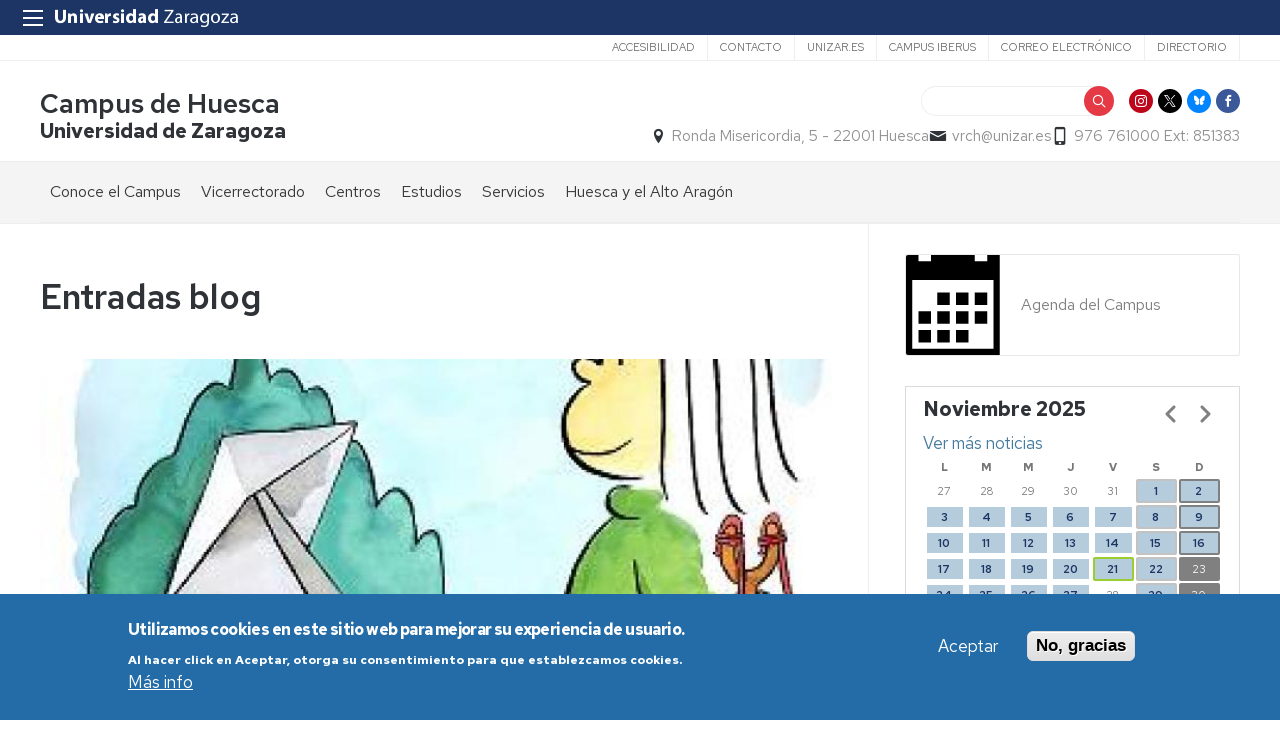

--- FILE ---
content_type: text/html; charset=UTF-8
request_url: https://campushuesca.unizar.es/blog?qt-blog_multitab=0&mini=2022-09&page=6
body_size: 19196
content:
 
<!DOCTYPE html>
<html lang="es" dir="ltr" prefix="og: https://ogp.me/ns#">
  <head>
  <meta charset="UTF-8">
	<meta name="viewport" content="width=device-width, initial-scale=1">
  <meta charset="utf-8" />
<script>var _paq = _paq || [];(function(){var u=(("https:" == document.location.protocol) ? "https://staweb.unizar.es/" : "http://staweb.unizar.es/");_paq.push(["setSiteId", "103"]);_paq.push(["setTrackerUrl", u+"matomo.php"]);_paq.push(["setDoNotTrack", 1]);if (!window.matomo_search_results_active) {_paq.push(["trackPageView"]);}_paq.push(["setIgnoreClasses", ["no-tracking","colorbox"]]);_paq.push(["enableLinkTracking"]);var d=document,g=d.createElement("script"),s=d.getElementsByTagName("script")[0];g.type="text/javascript";g.defer=true;g.async=true;g.src=u+"matomo.js";s.parentNode.insertBefore(g,s);})();</script>
<link rel="canonical" href="http://campushuesca.unizar.es/blog" />
<meta name="Generator" content="Drupal 10 (https://www.drupal.org)" />
<meta name="MobileOptimized" content="width" />
<meta name="HandheldFriendly" content="true" />
<meta name="viewport" content="width=device-width, initial-scale=1.0" />
<style>div#sliding-popup, div#sliding-popup .eu-cookie-withdraw-banner, .eu-cookie-withdraw-tab {background: #236ca7} div#sliding-popup.eu-cookie-withdraw-wrapper { background: transparent; } #sliding-popup h1, #sliding-popup h2, #sliding-popup h3, #sliding-popup p, #sliding-popup label, #sliding-popup div, .eu-cookie-compliance-more-button, .eu-cookie-compliance-secondary-button, .eu-cookie-withdraw-tab { color: #ffffff;} .eu-cookie-withdraw-tab { border-color: #ffffff;}</style>
<link rel="icon" href="/themes/custom/unizar_servicio/favicon.ico" type="image/vnd.microsoft.icon" />
<script>window.a2a_config=window.a2a_config||{};a2a_config.callbacks=[];a2a_config.overlays=[];a2a_config.templates={};</script>

    <title>Blog | Campus de Huesca</title>
    <link rel="stylesheet" media="all" href="/libraries/drupal-superfish/css/superfish.css?t5b5os" />
<link rel="stylesheet" media="all" href="/core/assets/vendor/jquery.ui/themes/base/core.css?t5b5os" />
<link rel="stylesheet" media="all" href="/core/assets/vendor/jquery.ui/themes/base/controlgroup.css?t5b5os" />
<link rel="stylesheet" media="all" href="/core/assets/vendor/jquery.ui/themes/base/checkboxradio.css?t5b5os" />
<link rel="stylesheet" media="all" href="/core/assets/vendor/jquery.ui/themes/base/resizable.css?t5b5os" />
<link rel="stylesheet" media="all" href="/core/assets/vendor/jquery.ui/themes/base/button.css?t5b5os" />
<link rel="stylesheet" media="all" href="/core/assets/vendor/jquery.ui/themes/base/dialog.css?t5b5os" />
<link rel="stylesheet" media="all" href="/core/themes/stable9/css/core/components/progress.module.css?t5b5os" />
<link rel="stylesheet" media="all" href="/core/themes/stable9/css/core/components/ajax-progress.module.css?t5b5os" />
<link rel="stylesheet" media="all" href="/core/themes/stable9/css/system/components/align.module.css?t5b5os" />
<link rel="stylesheet" media="all" href="/core/themes/stable9/css/system/components/fieldgroup.module.css?t5b5os" />
<link rel="stylesheet" media="all" href="/core/themes/stable9/css/system/components/container-inline.module.css?t5b5os" />
<link rel="stylesheet" media="all" href="/core/themes/stable9/css/system/components/clearfix.module.css?t5b5os" />
<link rel="stylesheet" media="all" href="/core/themes/stable9/css/system/components/details.module.css?t5b5os" />
<link rel="stylesheet" media="all" href="/core/themes/stable9/css/system/components/hidden.module.css?t5b5os" />
<link rel="stylesheet" media="all" href="/core/themes/stable9/css/system/components/item-list.module.css?t5b5os" />
<link rel="stylesheet" media="all" href="/core/themes/stable9/css/system/components/js.module.css?t5b5os" />
<link rel="stylesheet" media="all" href="/core/themes/stable9/css/system/components/nowrap.module.css?t5b5os" />
<link rel="stylesheet" media="all" href="/core/themes/stable9/css/system/components/position-container.module.css?t5b5os" />
<link rel="stylesheet" media="all" href="/core/themes/stable9/css/system/components/reset-appearance.module.css?t5b5os" />
<link rel="stylesheet" media="all" href="/core/themes/stable9/css/system/components/resize.module.css?t5b5os" />
<link rel="stylesheet" media="all" href="/core/themes/stable9/css/system/components/system-status-counter.css?t5b5os" />
<link rel="stylesheet" media="all" href="/core/themes/stable9/css/system/components/system-status-report-counters.css?t5b5os" />
<link rel="stylesheet" media="all" href="/core/themes/stable9/css/system/components/system-status-report-general-info.css?t5b5os" />
<link rel="stylesheet" media="all" href="/core/themes/stable9/css/system/components/tablesort.module.css?t5b5os" />
<link rel="stylesheet" media="all" href="/core/modules/ckeditor5/css/ckeditor5.dialog.fix.css?t5b5os" />
<link rel="stylesheet" media="all" href="/core/themes/stable9/css/views/views.module.css?t5b5os" />
<link rel="stylesheet" media="all" href="/modules/contrib/eu_cookie_compliance/css/eu_cookie_compliance.css?t5b5os" />
<link rel="stylesheet" media="all" href="/core/assets/vendor/jquery.ui/themes/base/theme.css?t5b5os" />
<link rel="stylesheet" media="all" href="/modules/contrib/addtoany/css/addtoany.css?t5b5os" />
<link rel="stylesheet" media="all" href="/modules/contrib/back_to_top/css/back_to_top.css?t5b5os" />
<link rel="stylesheet" media="all" href="/modules/contrib/calendar/css/calendar.css?t5b5os" />
<link rel="stylesheet" media="all" href="/modules/contrib/calendar/css/calendar_multiday.css?t5b5os" />
<link rel="stylesheet" media="all" href="/modules/contrib/ckeditor5_plugin_pack/modules/ckeditor5_plugin_pack_indent_block/css/indent-block.css?t5b5os" />
<link rel="stylesheet" media="all" href="/modules/contrib/quicktabs/css/quicktabs.css?t5b5os" />
<link rel="stylesheet" media="all" href="/modules/custom/unizar_shortcode/css/accordion.css?t5b5os" />
<link rel="stylesheet" media="all" href="/modules/custom/unizar_tipos_contenidos_basicos/css/bloque_advertencia.css?t5b5os" />
<link rel="stylesheet" media="all" href="/core/themes/stable9/css/core/assets/vendor/normalize-css/normalize.css?t5b5os" />
<link rel="stylesheet" media="all" href="//fonts.googleapis.com/css2?family=Lato:ital,wght@0,300;0,400;0,700;0,900;1,300;1,400;1,700;1,900&amp;display=swap" />
<link rel="stylesheet" media="all" href="//fonts.googleapis.com/css2?family=Lato:wght@300;400;700;900&amp;display=swap" />
<link rel="stylesheet" media="all" href="//fonts.googleapis.com/css2?family=Karla:wght@200;300;400;600;700;800&amp;display=swap" />
<link rel="stylesheet" media="all" href="//fonts.googleapis.com/css2?family=Source+Serif+Pro:ital,wght@0,300;0,400;0,600;0,700;1,400&amp;display=swap" />
<link rel="stylesheet" media="all" href="//fonts.googleapis.com/css2?family=Zilla+Slab:ital,wght@0,300;0,400;0,500;0,600;1,400&amp;display=swap" />
<link rel="stylesheet" media="all" href="//fonts.googleapis.com/css2?family=Merriweather:wght@700;900&amp;&amp;display=swap" />
<link rel="stylesheet" media="all" href="//fonts.googleapis.com/css2?family=Red+Hat+Text:ital,wght@0,300..700;1,300..700&amp;display=swap" />
<link rel="stylesheet" media="all" href="https://cdn.jsdelivr.net/npm/slick-carousel@1.8.1/slick/slick-theme.min.css" />
<link rel="stylesheet" media="all" href="https://cdn.jsdelivr.net/npm/slick-lightbox@0.2.12/dist/slick-lightbox.css" />
<link rel="stylesheet" media="all" href="https://cdn.jsdelivr.net/npm/slick-carousel@1.8.1/slick/slick.css" />
<link rel="stylesheet" media="all" href="/core/themes/starterkit_theme/css/components/progress.css?t5b5os" />
<link rel="stylesheet" media="all" href="/core/themes/starterkit_theme/css/components/action-links.css?t5b5os" />
<link rel="stylesheet" media="all" href="/core/themes/starterkit_theme/css/components/breadcrumb.css?t5b5os" />
<link rel="stylesheet" media="all" href="/core/themes/starterkit_theme/css/components/button.css?t5b5os" />
<link rel="stylesheet" media="all" href="/core/themes/starterkit_theme/css/components/container-inline.css?t5b5os" />
<link rel="stylesheet" media="all" href="/core/themes/starterkit_theme/css/components/details.css?t5b5os" />
<link rel="stylesheet" media="all" href="/core/themes/starterkit_theme/css/components/exposed-filters.css?t5b5os" />
<link rel="stylesheet" media="all" href="/core/themes/starterkit_theme/css/components/field.css?t5b5os" />
<link rel="stylesheet" media="all" href="/core/themes/starterkit_theme/css/components/form.css?t5b5os" />
<link rel="stylesheet" media="all" href="/core/themes/starterkit_theme/css/components/icons.css?t5b5os" />
<link rel="stylesheet" media="all" href="/core/themes/starterkit_theme/css/components/inline-form.css?t5b5os" />
<link rel="stylesheet" media="all" href="/core/themes/starterkit_theme/css/components/item-list.css?t5b5os" />
<link rel="stylesheet" media="all" href="/core/themes/starterkit_theme/css/components/link.css?t5b5os" />
<link rel="stylesheet" media="all" href="/core/themes/starterkit_theme/css/components/links.css?t5b5os" />
<link rel="stylesheet" media="all" href="/core/themes/starterkit_theme/css/components/menu.css?t5b5os" />
<link rel="stylesheet" media="all" href="/core/themes/starterkit_theme/css/components/more-link.css?t5b5os" />
<link rel="stylesheet" media="all" href="/core/themes/starterkit_theme/css/components/pager.css?t5b5os" />
<link rel="stylesheet" media="all" href="/core/themes/starterkit_theme/css/components/tabledrag.css?t5b5os" />
<link rel="stylesheet" media="all" href="/core/themes/starterkit_theme/css/components/tableselect.css?t5b5os" />
<link rel="stylesheet" media="all" href="/core/themes/starterkit_theme/css/components/tablesort.css?t5b5os" />
<link rel="stylesheet" media="all" href="/core/themes/starterkit_theme/css/components/tabs.css?t5b5os" />
<link rel="stylesheet" media="all" href="/core/themes/starterkit_theme/css/components/textarea.css?t5b5os" />
<link rel="stylesheet" media="all" href="/core/themes/starterkit_theme/css/components/ui-dialog.css?t5b5os" />
<link rel="stylesheet" media="all" href="/core/themes/starterkit_theme/css/components/messages.css?t5b5os" />
<link rel="stylesheet" media="all" href="/core/themes/starterkit_theme/css/components/dialog.css?t5b5os" />
<link rel="stylesheet" media="all" href="//cdn.jsdelivr.net/bxslider/4.2.12/jquery.bxslider.css" />
<link rel="stylesheet" media="all" href="/themes/custom/unizar_base_10/css/normalize.css?t5b5os" />
<link rel="stylesheet" media="all" href="/themes/custom/unizar_base_10/css/fonts.css?t5b5os" />
<link rel="stylesheet" media="all" href="/themes/custom/unizar_base_10/css/globals.css?t5b5os" />
<link rel="stylesheet" media="all" href="/themes/custom/unizar_base_10/css/default.css?t5b5os" />
<link rel="stylesheet" media="all" href="/themes/custom/unizar_base_10/css/formulario.css?t5b5os" />
<link rel="stylesheet" media="all" href="/themes/custom/unizar_base_10/css/ckeditor.css?t5b5os" />
<link rel="stylesheet" media="all" href="/themes/custom/unizar_base_10/css/componentes/botones.css?t5b5os" />
<link rel="stylesheet" media="all" href="/themes/custom/unizar_base_10/css/componentes/mensajes.css?t5b5os" />
<link rel="stylesheet" media="all" href="/themes/custom/unizar_base_10/css/componentes/tablas.css?t5b5os" />
<link rel="stylesheet" media="all" href="/themes/custom/unizar_base_10/css/print.css?t5b5os" />
<link rel="stylesheet" media="all" href="/themes/custom/unizar_base_10/css/unizar_tipos_contenidos.css?t5b5os" />
<link rel="stylesheet" media="all" href="/themes/custom/unizar_base_10/css/tarjetas.css?t5b5os" />
<link rel="stylesheet" media="all" href="/themes/custom/unizar_servicio/css/custom.css?t5b5os" />
<link rel="stylesheet" media="all" href="/sites/campushuesca/files/asset_injector/css/blog_custom_estilos-532ebf2a5831160a437e3d6a8710e7ff.css?t5b5os" />
<link rel="stylesheet" media="all" href="/sites/campushuesca/files/asset_injector/css/campushuesca_inyeccion_css-4bf907a0435c8b8bda140dc3c2498d03.css?t5b5os" />

    <script type="application/json" data-drupal-selector="drupal-settings-json">{"path":{"baseUrl":"\/","pathPrefix":"","currentPath":"blog","currentPathIsAdmin":false,"isFront":false,"currentLanguage":"es","currentQuery":{"mini":"2022-09","page":"6","qt-blog_multitab":"0"}},"pluralDelimiter":"\u0003","suppressDeprecationErrors":true,"gtag":{"tagId":"G-8NDT214KKR","consentMode":false,"otherIds":[],"events":[],"additionalConfigInfo":[]},"ajaxPageState":{"libraries":"[base64]","theme":"unizar_servicio","theme_token":null},"ajaxTrustedUrl":{"\/search\/node":true},"back_to_top":{"back_to_top_button_trigger":100,"back_to_top_speed":1200,"back_to_top_prevent_on_mobile":true,"back_to_top_prevent_in_admin":false,"back_to_top_button_type":"image","back_to_top_button_text":"Volver arriba"},"matomo":{"disableCookies":false,"trackMailto":true,"trackColorbox":true},"eu_cookie_compliance":{"cookie_policy_version":"1.0.0","popup_enabled":true,"popup_agreed_enabled":false,"popup_hide_agreed":false,"popup_clicking_confirmation":false,"popup_scrolling_confirmation":false,"popup_html_info":"\u003Cdiv aria-labelledby=\u0022popup-text\u0022  class=\u0022eu-cookie-compliance-banner eu-cookie-compliance-banner-info eu-cookie-compliance-banner--opt-in\u0022\u003E\n  \u003Cdiv class=\u0022popup-content info eu-cookie-compliance-content\u0022\u003E\n        \u003Cdiv id=\u0022popup-text\u0022 class=\u0022eu-cookie-compliance-message\u0022 role=\u0022document\u0022\u003E\n      \u003Ch2\u003EUtilizamos cookies en este sitio web para mejorar su experiencia de usuario.\u003C\/h2\u003E\u003Cp\u003EAl hacer click en Aceptar, otorga su consentimiento para que establezcamos cookies.\u003C\/p\u003E\n              \u003Cbutton type=\u0022button\u0022 class=\u0022find-more-button eu-cookie-compliance-more-button\u0022\u003EM\u00e1s info\u003C\/button\u003E\n          \u003C\/div\u003E\n\n    \n    \u003Cdiv id=\u0022popup-buttons\u0022 class=\u0022eu-cookie-compliance-buttons\u0022\u003E\n            \u003Cbutton type=\u0022button\u0022 class=\u0022agree-button eu-cookie-compliance-secondary-button button button--small\u0022\u003EAceptar\u003C\/button\u003E\n              \u003Cbutton type=\u0022button\u0022 class=\u0022decline-button eu-cookie-compliance-default-button button button--small button--primary\u0022\u003ENo, gracias\u003C\/button\u003E\n          \u003C\/div\u003E\n  \u003C\/div\u003E\n\u003C\/div\u003E","use_mobile_message":false,"mobile_popup_html_info":"\u003Cdiv aria-labelledby=\u0022popup-text\u0022  class=\u0022eu-cookie-compliance-banner eu-cookie-compliance-banner-info eu-cookie-compliance-banner--opt-in\u0022\u003E\n  \u003Cdiv class=\u0022popup-content info eu-cookie-compliance-content\u0022\u003E\n        \u003Cdiv id=\u0022popup-text\u0022 class=\u0022eu-cookie-compliance-message\u0022 role=\u0022document\u0022\u003E\n      \n              \u003Cbutton type=\u0022button\u0022 class=\u0022find-more-button eu-cookie-compliance-more-button\u0022\u003EM\u00e1s info\u003C\/button\u003E\n          \u003C\/div\u003E\n\n    \n    \u003Cdiv id=\u0022popup-buttons\u0022 class=\u0022eu-cookie-compliance-buttons\u0022\u003E\n            \u003Cbutton type=\u0022button\u0022 class=\u0022agree-button eu-cookie-compliance-secondary-button button button--small\u0022\u003EAceptar\u003C\/button\u003E\n              \u003Cbutton type=\u0022button\u0022 class=\u0022decline-button eu-cookie-compliance-default-button button button--small button--primary\u0022\u003ENo, gracias\u003C\/button\u003E\n          \u003C\/div\u003E\n  \u003C\/div\u003E\n\u003C\/div\u003E","mobile_breakpoint":768,"popup_html_agreed":false,"popup_use_bare_css":false,"popup_height":"auto","popup_width":"100%","popup_delay":1000,"popup_link":"https:\/\/www.unizar.es\/politica-de-privacidad","popup_link_new_window":true,"popup_position":false,"fixed_top_position":true,"popup_language":"es","store_consent":false,"better_support_for_screen_readers":false,"cookie_name":"","reload_page":false,"domain":"","domain_all_sites":false,"popup_eu_only":false,"popup_eu_only_js":false,"cookie_lifetime":100,"cookie_session":0,"set_cookie_session_zero_on_disagree":0,"disagree_do_not_show_popup":false,"method":"opt_in","automatic_cookies_removal":true,"allowed_cookies":"","withdraw_markup":"\u003Cbutton type=\u0022button\u0022 class=\u0022eu-cookie-withdraw-tab\u0022\u003EOpciones de privacidad\u003C\/button\u003E\n\u003Cdiv aria-labelledby=\u0022popup-text\u0022 class=\u0022eu-cookie-withdraw-banner\u0022\u003E\n  \u003Cdiv class=\u0022popup-content info eu-cookie-compliance-content\u0022\u003E\n    \u003Cdiv id=\u0022popup-text\u0022 class=\u0022eu-cookie-compliance-message\u0022 role=\u0022document\u0022\u003E\n      \u003Ch2\u003EUtilizamos cookies en este sitio web para mejorar su experiencia de usuario.\u003C\/h2\u003E\u003Cp\u003EUsted ha dado su consentimiento para que establezcamos cookies.\u003C\/p\u003E\n    \u003C\/div\u003E\n    \u003Cdiv id=\u0022popup-buttons\u0022 class=\u0022eu-cookie-compliance-buttons\u0022\u003E\n      \u003Cbutton type=\u0022button\u0022 class=\u0022eu-cookie-withdraw-button  button button--small button--primary\u0022\u003ERevocar consentimiento\u003C\/button\u003E\n    \u003C\/div\u003E\n  \u003C\/div\u003E\n\u003C\/div\u003E","withdraw_enabled":false,"reload_options":0,"reload_routes_list":"","withdraw_button_on_info_popup":false,"cookie_categories":[],"cookie_categories_details":[],"enable_save_preferences_button":true,"cookie_value_disagreed":"0","cookie_value_agreed_show_thank_you":"1","cookie_value_agreed":"2","containing_element":"body","settings_tab_enabled":false,"olivero_primary_button_classes":" button button--small button--primary","olivero_secondary_button_classes":" button button--small","close_button_action":"close_banner","open_by_default":true,"modules_allow_popup":true,"hide_the_banner":false,"geoip_match":true,"unverified_scripts":[]},"quicktabs":{"qt_blog":{"tabs":[{"title":" Recientes","weight":0,"type":"view_content","content":{"block_content":{"options":{"bid":"addtoany_block","block_title":"","display_title":false}},"node_content":{"options":{"nid":"","view_mode":"full","hide_title":true}},"qtabs_content":{"options":{"machine_name":"listado"}},"view_content":{"options":{"vid":"blog","display":"block_2","args":""}}},"tab_page":0},{"title":"+ vistas","weight":0,"type":"view_content","content":{"block_content":{"options":{"bid":"addtoany_block","block_title":"","display_title":false}},"node_content":{"options":{"nid":"","view_mode":"full","hide_title":true}},"qtabs_content":{"options":{"machine_name":"listado"}},"view_content":{"options":{"vid":"blog","display":"block_1","args":""}}},"tab_page":1}]}},"superfish":{"superfish-main":{"id":"superfish-main","sf":{"animation":{"opacity":"show","height":"show"},"speed":"fast","autoArrows":true,"dropShadows":true},"plugins":{"supposition":true,"supersubs":true}}},"views":{"ajax_path":"\/views\/ajax","ajaxViews":{"views_dom_id:55789f5764d9e5b65b4e905813e45b8fc8d87055f41b35495760bb899cd158ea":{"view_name":"calendario_noticias","view_display_id":"block_1","view_args":"202511","view_path":"\/blog","view_base_path":"calendar-field_fecha\/day","view_dom_id":"55789f5764d9e5b65b4e905813e45b8fc8d87055f41b35495760bb899cd158ea","pager_element":0}}},"user":{"uid":0,"permissionsHash":"dfff543b8f905b117d4f918307433b0a65c490d11d4fe8b6599073f73083ebfc"}}</script>
<script src="/core/assets/vendor/jquery/jquery.min.js?v=3.7.1"></script>
<script src="/core/misc/drupalSettingsLoader.js?v=10.5.4"></script>
<script src="/modules/contrib/google_tag/js/gtag.js?t5b5os"></script>
<script src="https://cdn.jsdelivr.net/npm/slick-carousel@1.8.1/slick/slick.min.js"></script>
<script src="https://cdn.jsdelivr.net/npm/slick-lightbox@0.2.12/dist/slick-lightbox.min.js"></script>
<script src="https://unpkg.com/isotope-layout@3/dist/isotope.pkgd.js"></script>



  </head>
  <body  class="path-blog">
    <div class="btn-logout">
      <a href="/user/logout">Salir</a>
    </div>
    
      <div class="dialog-off-canvas-main-canvas" data-off-canvas-main-canvas>
    	

	<header class=''>
	   <div id="barra-sup">
	<div class="inner">
		<div id="menu-icon-movil-1" class="rwd-menu-controls">
              <button class="menu-icon-unizar"><span></span></button>
        </div>
		<a href="http://www.unizar.es" target="_blank" class="logo-unizar">
			<i class="icon-unizar-nombre"></i>
		</a>
		<div id="bloque-menu-unizar" class="block menu-unizar">
			<div class="content">
				<ul id="menu-unizar">
					<li><a href="http://www.unizar.es/estudios">Estudios</a></li>
					<li><a href="http://www.unizar.es/i_d_i">I+D+i</a></li>
					<li><a href="http://www.unizar.es/institucion">Institución</a></li>
					<li><a href="http://www.unizar.es/internacional">Internacional</a></li>
					<li><a href="http://www.unizar.es/vida-universitaria">Vida universitaria</a></li>
				</ul>    
			</div>
		</div>
	</div>
</div>	
	<div class="wrapper-cabecera-sup">
		  <div class="region region-cabecera-sup">
    <nav role="navigation" aria-labelledby="block-unizar-servicio-secundario-menu" id="block-unizar-servicio-secundario" class="block block-menu navigation menu--menu-secundario">
            
  <h2 class="visually-hidden" id="block-unizar-servicio-secundario-menu">Secundario</h2>
  

        
              <ul class="menu">
                    <li class="menu-item">
        <a href="http://www.unizar.es/accesibilidad" title="">Accesibilidad</a>
              </li>
                <li class="menu-item">
        <a href="/contacto" title="" data-drupal-link-system-path="node/2">Contacto</a>
              </li>
                <li class="menu-item">
        <a href="http://www.unizar.es/" class="unizar">unizar.es</a>
              </li>
                <li class="menu-item">
        <a href="https://www.campusiberus.es/">Campus Iberus</a>
              </li>
                <li class="menu-item">
        <a href="https://mail.unizar.es">Correo electrónico</a>
              </li>
                <li class="menu-item">
        <a href="https://directorio.unizar.es">Directorio</a>
              </li>
        </ul>
  


  </nav>

  </div>

	</div>
<div class="wrapper-cabecera-med">
	<div class="inner">
						  <div class="region region-cabecera-med-izquierda">
    
<div  id="block-unizar-servicio-marcadelsitio" class="clearfix block block-system-branding-block">
  <div class="block-inn">
    <div class="block-title-and-content">
        
                  
      <div class="block-content" >
              <div class="site-name">
      <a href="/" rel="home">Campus de Huesca</a>
    </div>
        <div class="site-slogan">Universidad de Zaragoza</div>
        </div>
    </div>
  </div>
</div>





  </div>

								  <div class="region region-cabecera-med-derecha">
    
<div  id="block-unizar-servicio-bloquerrss" class="block block-bloque-rrss">
  <div class="block-inn">
    <div class="block-title-and-content">
        
                  
      <div class="block-content" >
                   <div class='redes-sociales rrss'>
                            <span class='in'><a href='https://www.instagram.com/campus_huesca/' target='_blank'><i class='icon-instagram'></i></a></span>		 
                            <span class='tw'><a href='https://twitter.com/CampusHuesca' target='_blank'><i class='icon-twitter'></i></a></span>		 
                            <span class='tw'><a href='https://bsky.app/profile/campushuesca.bsky.social' target='_blank'><i class='icon-bluesky'></i></a></span>		 
                            <span class='fb'><a href='https://www.facebook.com/Campus.Huesca?fref=ts' target='_blank'><i class='icon-facebook'></i></a></span>		 
                                                                    </div>
 
             </div>
    </div>
  </div>
</div>




<div class="search-block-form block block-search container-inline" data-drupal-selector="search-block-form" id="block-unizar-servicio-formulariodebusqueda" role="search">
  
    
      <form action="/search/node" method="get" id="search-block-form" accept-charset="UTF-8">
  <div class="js-form-item form-item js-form-type-search form-type-search js-form-item-keys form-item-keys form-no-label">
      <label for="edit-keys" class="visually-hidden">Buscar</label>
        <input title="Escriba lo que quiere buscar." data-drupal-selector="edit-keys" type="search" id="edit-keys" name="keys" value="" size="15" maxlength="128" class="form-search" />

        </div>
<div data-drupal-selector="edit-actions" class="form-actions js-form-wrapper form-wrapper" id="edit-actions--2"><input data-drupal-selector="edit-submit" type="submit" id="edit-submit" value="Buscar" class="button js-form-submit form-submit" />
</div>

</form>

  </div>

<div  id="block-unizar-servicio-bloquedatoscontactocentros" class="block block-bloque-cabecera-contacto">
  <div class="block-inn">
    <div class="block-title-and-content">
        
                  
      <div class="block-content" >
                  <div class="block-content">
        <div class="block_contacto">
                            <address class="info-servicio">
                                                                        <span class='direccion'><i class='icon-location'></i>Ronda Misericordia, 5 - 22001 Huesca</span>
                                                                                        <span class="mail"><i class="icon-mail">
                            </i><a href="mailto:vrch@unizar.es">vrch@unizar.es</a>
                        </span>
                                                                <span class="telefono">
                            <i class="icon-mobile"></i>976 761000 Ext: 851383
                        </span>
                                    </address>
                                </div>
    </div>


             </div>
    </div>
  </div>
</div>





  </div>

			</div>	
</div>	
<div id="checkdiv"></div>
	   	   <div class="main-menu nav">
	        <div class="region region-menu-principal">
    
<div  id="block-unizar-servicio-mainmenu" class="block block-superfishmain">
  <div class="block-inn">
    <div class="block-title-and-content">
        
                  
      <div class="block-content" >
              
<ul id="superfish-main" class="menu sf-menu sf-main sf-horizontal sf-style-none" role="menu" aria-label="Menú">
  

            
  <li id="main-menu-link-contentf3be386c-25eb-4378-8841-08a5abc6d475" class="sf-depth-1 menuparent sf-first" role="none">
    
          <span class="sf-depth-1 menuparent nolink" role="menuitem" aria-haspopup="true" aria-expanded="false">Conoce el Campus</span>
    
    
    
              <ul role="menu">
      
      

  
  <li id="main-menu-link-content8c885a80-883e-428b-b64e-811c779a2459" class="sf-depth-2 sf-no-children sf-first" role="none">
    
          <a href="/saludo-de-la-vicerrectora" class="sf-depth-2" role="menuitem">Saludo de la Vicerrectora</a>
    
    
    
    
      </li>


  
  <li id="main-menu-link-contente54f7c35-bdad-409d-8d28-30b01863e48e" class="sf-depth-2 sf-no-children" role="none">
    
          <a href="/organos-de-gobierno" class="sf-depth-2" role="menuitem">Órganos de Gobierno</a>
    
    
    
    
      </li>


  
  <li id="main-menu-link-contenta134a721-1fb7-4b76-ae60-fe9a1618f574" class="sf-depth-2 sf-no-children" role="none">
    
          <a href="/donde-estamos" class="sf-depth-2" role="menuitem">Dónde estamos</a>
    
    
    
    
      </li>


  
  <li id="main-menu-link-contentfa9a0f49-9ff4-4fc8-a3ca-7fdfefbd736a" class="sf-depth-2 sf-no-children" role="none">
    
          <a href="/galeria" class="sf-depth-2" role="menuitem"> Imágenes</a>
    
    
    
    
      </li>


  
  <li id="main-menu-link-contentceac5c1f-c435-45b9-85e2-9cd68ca918df" class="sf-depth-2 sf-no-children" role="none">
    
          <a href="/documentos-de-referencia-normativa" class="sf-depth-2" role="menuitem">Documentos de referencia/Normativa</a>
    
    
    
    
      </li>


  
  <li id="main-menu-link-contentc1825800-31f4-4b3c-9049-f93119cd8e75" class="sf-depth-2 sf-no-children sf-last" role="none">
    
          <a href="/get-know-usvideo" class="sf-depth-2" role="menuitem">Get to know us</a>
    
    
    
    
      </li>



              </ul>
      
    
    
      </li>


            
  <li id="main-menu-link-content7966674e-19a8-4f74-9dd0-ee954b76576f" class="sf-depth-1 menuparent" role="none">
    
          <span class="sf-depth-1 menuparent nolink" role="menuitem" aria-haspopup="true" aria-expanded="false">Vicerrectorado</span>
    
    
    
              <ul role="menu">
      
      

  
  <li id="main-menu-link-content2e9d6425-0a9f-4bf2-a4ac-a4995f583ad1" class="sf-depth-2 sf-no-children sf-first" role="none">
    
          <a href="https://campushuesca.unizar.es/vicerrector" class="sf-depth-2 sf-external" role="menuitem">Vicerrectora</a>
    
    
    
    
      </li>


            
  <li id="main-menu-link-contentb0b8a790-0d23-4526-8b15-a60a676b1d57" class="sf-depth-2 menuparent" role="none">
    
          <span class="sf-depth-2 menuparent nolink" role="menuitem" aria-haspopup="true" aria-expanded="false">Estudios en el Vicerrectorado</span>
    
    
    
              <ul role="menu">
      
      

  
  <li id="main-menu-link-content1a135a0c-66c6-4a3a-b6a1-fd475190e097" class="sf-depth-3 sf-no-children sf-first" role="none">
    
          <a href="https://culm.unizar.es/huesca/inicio-huesca" class="sf-depth-3 sf-external" role="menuitem">Centro de Lenguas Modernas</a>
    
    
    
    
      </li>


  
  <li id="main-menu-link-content34101710-84f1-4aca-8001-8e1430e7ada2" class="sf-depth-3 sf-no-children" role="none">
    
          <a href="https://cursosdeespanol.unizar.es/cursos-en-huesca/presentacion-huesca" class="sf-depth-3 sf-external" role="menuitem">Cursos de Español como lengua Extranjera</a>
    
    
    
    
      </li>


  
  <li id="main-menu-link-content48fb19fd-77f5-4c92-bba7-6f7280d32d73" class="sf-depth-3 sf-no-children sf-last" role="none">
    
          <a href="https://campushuesca.unizar.es/uez" class="sf-depth-3 sf-external" role="menuitem">Universidad de la Experiencia en el Campus de Huesca</a>
    
    
    
    
      </li>



              </ul>
      
    
    
      </li>


            
  <li id="main-menu-link-content84233209-0077-43e2-b6d0-2543c41a565d" class="sf-depth-2 menuparent" role="none">
    
          <span class="sf-depth-2 menuparent nolink" role="menuitem" aria-haspopup="true" aria-expanded="false">Servicios</span>
    
    
    
              <ul role="menu">
      
      

  
  <li id="main-menu-link-content8e140a43-2476-4734-9420-2825a491ab0c" class="sf-depth-3 sf-no-children sf-first" role="none">
    
          <a href="https://campushuesca.unizar.es/secretaria-del-vicerrectorado-del-campus-de-huesca" class="sf-depth-3 sf-external" role="menuitem">Secretaría del Vicerrectorado</a>
    
    
    
    
      </li>


  
  <li id="main-menu-link-contentbcd1846b-afb9-4b94-a198-bb52ab2b46eb" class="sf-depth-3 sf-no-children" role="none">
    
          <a href="https://campushuesca.unizar.es/universa" class="sf-depth-3 sf-external" role="menuitem">Servicio de Orientación y Empleo </a>
    
    
    
    
      </li>


  
  <li id="main-menu-link-content158d932e-7b19-41ba-9836-35e1d5d1a137" class="sf-depth-3 sf-no-children" role="none">
    
          <a href="https://campushuesca.unizar.es/area-de-internacionalizacion-del-campus-de-huesca" class="sf-depth-3 sf-external" role="menuitem">Internacionalización</a>
    
    
    
    
      </li>


            
  <li id="main-menu-link-content12a449a3-aea4-4d5b-a901-923ff160384b" class="sf-depth-3 menuparent" role="none">
    
          <span class="sf-depth-3 menuparent nolink" role="menuitem" aria-haspopup="true" aria-expanded="false">Cultura, Comunicación e Imagen</span>
    
    
    
              <ul role="menu">
      
      

  
  <li id="main-menu-link-contentd9b04c26-ea1d-4f2c-92e2-2d8d065ab0a8" class="sf-depth-4 sf-no-children sf-first" role="none">
    
          <a href="https://campushuesca.unizar.es/cultura" class="sf-depth-4 sf-external" role="menuitem">Actividades Culturales</a>
    
    
    
    
      </li>


  
  <li id="main-menu-link-content42209a5b-05e2-437a-a6b8-19bc8fa4bdb5" class="sf-depth-4 sf-no-children sf-last" role="none">
    
          <a href="https://campushuesca.unizar.es/noticias" class="sf-depth-4 sf-external" role="menuitem">Comunicación e imagen</a>
    
    
    
    
      </li>



              </ul>
      
    
    
      </li>


  
  <li id="main-menu-link-content85a70ed1-198d-468a-87ec-24a1adcc6271" class="sf-depth-3 sf-no-children" role="none">
    
          <a href="https://campushuesca.unizar.es/actividades-e-instalaciones-deportivas" class="sf-depth-3 sf-external" role="menuitem">Actividades e instalaciones deportivas</a>
    
    
    
    
      </li>


  
  <li id="main-menu-link-content32fe880a-0c8e-45a3-9dfb-3e53dc8d6152" class="sf-depth-3 sf-no-children" role="none">
    
          <a href="https://sicuz.unizar.es/" class="sf-depth-3 sf-external" role="menuitem">Informática y comunicaciones</a>
    
    
    
    
      </li>


  
  <li id="main-menu-link-content8af0ff2b-f540-4a7e-a7be-296b011c53b7" class="sf-depth-3 sf-no-children" role="none">
    
          <a href="https://campushuesca.unizar.es/servicio-de-mantenimiento-del-campus-de-huesca" class="sf-depth-3 sf-external" role="menuitem">Servicio de Mantenimiento</a>
    
    
    
    
      </li>


  
  <li id="main-menu-link-content867d3ad8-48ae-4dfc-9679-fc8cf3de5ed1" class="sf-depth-3 sf-no-children" role="none">
    
          <a href="https://campushuesca.unizar.es/conserjeria-y-correo-interno" class="sf-depth-3 sf-external" role="menuitem">Conserjería y correo interno Unizar</a>
    
    
    
    
      </li>


  
  <li id="main-menu-link-content021ee82f-d1f8-4f5b-b6db-2726eb9df948" class="sf-depth-3 sf-no-children sf-last" role="none">
    
          <a href="https://campushuesca.unizar.es/servicios-universitarios-en-el-campus-de-huesca" class="sf-depth-3 sf-external" role="menuitem">Otros servicios en el Campus</a>
    
    
    
    
      </li>



              </ul>
      
    
    
      </li>


  
  <li id="main-menu-link-content06cfcd8c-66eb-4696-9925-2e0e904d6269" class="sf-depth-2 sf-no-children sf-last" role="none">
    
          <a href="https://campushuesca.unizar.es/calidad" class="sf-depth-2 sf-external" role="menuitem">Calidad</a>
    
    
    
    
      </li>



              </ul>
      
    
    
      </li>


  
  <li id="main-menu-link-content734ccc9f-fa24-4f07-823f-ee938de7b82e" class="sf-depth-1 sf-no-children" role="none">
    
          <a href="/centros-del-campus-de-huesca" class="sf-depth-1" role="menuitem">Centros</a>
    
    
    
    
      </li>


            
  <li id="main-menu-link-contenta71fd724-04f4-442f-9375-4ec2928e39fb" class="sf-depth-1 menuparent" role="none">
    
          <span class="sf-depth-1 menuparent nolink" role="menuitem" aria-haspopup="true" aria-expanded="false">Estudios</span>
    
    
    
              <ul role="menu">
      
      

  
  <li id="main-menu-link-content89aeeb7f-88ca-471c-834f-60d2f07a108e" class="sf-depth-2 sf-no-children sf-first" role="none">
    
          <a href="/gradoshuesca" class="sf-depth-2" role="menuitem">Estudios de grado</a>
    
    
    
    
      </li>


  
  <li id="main-menu-link-content88b2018a-b76b-48d8-a972-f6bc8b72fdf0" class="sf-depth-2 sf-no-children" role="none">
    
          <a href="/estudios-de-postgrado-en-el-campus-de-huesca" class="sf-depth-2" role="menuitem">Estudios de postgrado</a>
    
    
    
    
      </li>


  
  <li id="main-menu-link-content0fdd1840-d25c-4dc2-a152-521d70d3c649" class="sf-depth-2 sf-no-children sf-last" role="none">
    
          <a href="/formacionpermanente" class="sf-depth-2" role="menuitem">Formación permanente</a>
    
    
    
    
      </li>



              </ul>
      
    
    
      </li>


  
  <li id="main-menu-link-content62e578d8-f07a-4042-bfed-5231274934b9" class="sf-depth-1 sf-no-children" role="none">
    
          <a href="/servicios-universitarios-en-el-campus-de-huesca" class="sf-depth-1" role="menuitem">Servicios</a>
    
    
    
    
      </li>


            
  <li id="main-menu-link-content267398de-7cb4-4c0a-b853-cb23435f71e2" class="sf-depth-1 menuparent sf-last" role="none">
    
          <span class="sf-depth-1 menuparent nolink" role="menuitem" aria-haspopup="true" aria-expanded="false">Huesca y el Alto Aragón</span>
    
    
    
              <ul role="menu">
      
      

  
  <li id="main-menu-link-content648c7230-d652-4926-98e0-853e217f86ea" class="sf-depth-2 sf-no-children sf-first" role="none">
    
          <a href="http://www.aemet.es/es/eltiempo/prediccion/municipios/huesca-id22125" class="sf-depth-2 sf-external" role="menuitem">El tiempo</a>
    
    
    
    
      </li>


  
  <li id="main-menu-link-content01e8249a-3b94-4fe6-a453-e58110fad094" class="sf-depth-2 sf-no-children" role="none">
    
          <a href="https://campushuesca.unizar.es/medios-de-transporte-huesca" class="sf-depth-2 sf-external" role="menuitem">Medios de Transporte</a>
    
    
    
    
      </li>


            
  <li id="main-menu-link-content31221fe4-bfae-4852-8ee7-7089d09ff75e" class="sf-depth-2 menuparent" role="none">
    
          <span class="sf-depth-2 menuparent nolink" role="menuitem" aria-haspopup="true" aria-expanded="false">Turismo y patrimonio</span>
    
    
    
              <ul role="menu">
      
      

  
  <li id="main-menu-link-contentfc6836a9-cf0c-43d4-9b49-55e3c69ec038" class="sf-depth-3 sf-no-children sf-first" role="none">
    
          <a href="https://www.huescaturismo.com/es/inicio/" class="sf-depth-3 sf-external" role="menuitem">En Huesca</a>
    
    
    
    
      </li>


  
  <li id="main-menu-link-content633c72bc-9885-4eac-943a-66bef4b87f1e" class="sf-depth-3 sf-no-children sf-last" role="none">
    
          <a href="https://www.dphuesca.es/turismo-patrimonio" class="sf-depth-3 sf-external" role="menuitem">En el Alto Aragón</a>
    
    
    
    
      </li>



              </ul>
      
    
    
      </li>


  
  <li id="main-menu-link-content0ebc330c-a7e3-42ef-ba5a-0ad0bbe4b25a" class="sf-depth-2 sf-no-children" role="none">
    
          <a href="https://campushuesca.unizar.es/espacios-naturales-en-el-alto-aragon" class="sf-depth-2 sf-external" role="menuitem">Espacios naturales</a>
    
    
    
    
      </li>


  
  <li id="main-menu-link-content6c98c677-58c0-4f32-a6a1-e24f2cfa5411" class="sf-depth-2 sf-no-children" role="none">
    
          <a href="https://campushuesca.unizar.es/cultura-huesca-y-alto-aragon" class="sf-depth-2 sf-external" role="menuitem">Cultura</a>
    
    
    
    
      </li>


  
  <li id="main-menu-link-contente825e4b7-f35e-460a-b2b2-2ed5dd298aa1" class="sf-depth-2 sf-no-children sf-last" role="none">
    
          <a href="https://www.huesca.es/areas/juventud/inicio" class="sf-depth-2 sf-external" role="menuitem">Servicios para jóvenes</a>
    
    
    
    
      </li>



              </ul>
      
    
    
      </li>


</ul>

             </div>
    </div>
  </div>
</div>





  </div>

	   </div>
	   	</header>









<main id="wrapper">

	
	
	<div id="contenido-wrapper"  class="columna">
		<div id="contenido">
							<div class="layout-content">
				  <div class="region region-content">
    <div data-drupal-messages-fallback class="hidden"></div>
<div  id="block-unizar-servicio-contenidoprincipaldelapagina" class="block block-system-main-block">
  <div class="block-inn">
    <div class="block-title-and-content">
        
                  
      <div class="block-content" >
              <div class="views-element-container"><div class="view view-blog view-id-blog view-display-id-page_1 js-view-dom-id-44658e7f2e2f124c86651b849c7dd95e3c6c7e0db50fa715feb697bdf60267c5">
  
    
      <div class="view-header">
      <h1>Entradas blog</h1>
    </div>
      
      <div class="view-content">
          <div class="views-row"><div class="views-field views-field-nothing-2"><span class="field-content"><div class="content-blog">
<div class="imagen">  <a href="/blog/la-ciudad-de-las-ninas-y-los-ninos-en-huesca">  
                  
              
              
                  <img loading="eager" width="765" height="245" src="/sites/campushuesca/files/styles/img_cab_pag_basica_765x245/public/blog/infancia_3980.jpg?itok=MmL7BpNt" alt="" />

  
</a>
 </div><div class="body-blog">
<div class="titulo"><h2><a href="/blog/la-ciudad-de-las-ninas-y-los-ninos-en-huesca" hreflang="es">La Ciudad de las Niñas y los Niños, en Huesca </a></h2></div>
<div class="fecha-comen"><time datetime="2021-10-18T12:00:00Z" class="datetime">18/10/2021</time>
  <span class="comentarios">Comentarios:  </span></div>
<div class="cuerpo"><p><em>&nbsp;En el décimo aniversario en Huesca de este proyecto que nació en el Campus</em></p><p>El proyecto de La Ciudad de Las Niñas y los Niños, que se desarrolla en 200 ciudades de distintos países y cuyo promotor es el pedagogo italiano Francesco Tonucci, está basado en la Convención Internacional de los Derechos del Niño (ONU, 1989,...</p> </div>
</div><div class="sidebar-blog">
<div class="etiquetas">Etiquetas: </div>
</div></div></span></div></div>
    <div class="views-row"><div class="views-field views-field-nothing-2"><span class="field-content"><div class="content-blog">
<div class="imagen">  <a href="/blog/cuando-las-tortugas-marinas-desovaban-en-las-playas-de-castejon-de-sobrarbe">  
                  
              
              
                  <img loading="eager" width="765" height="245" src="/sites/campushuesca/files/styles/img_cab_pag_basica_765x245/public/blog/tortugas_de_sobrarbe_microscopio.jpg?itok=tWirK_Q9" alt="" />

  
</a>
 </div><div class="body-blog">
<div class="titulo"><h2><a href="/blog/cuando-las-tortugas-marinas-desovaban-en-las-playas-de-castejon-de-sobrarbe" hreflang="es">Cuando las tortugas &quot;marinas&quot; desovaban en las playas de Castejón de Sobrarbe </a></h2></div>
<div class="fecha-comen"><time datetime="2021-06-25T12:00:00Z" class="datetime">25/06/2021</time>
  <span class="comentarios">Comentarios:  </span></div>
<div class="cuerpo"><p class="v1subtituloNP"><strong>Investigadores del grupo Aragosaurus de la Universidad de Zaragoza descubren una gran cantidad de cáscaras de huevo de tortuga enterradas junto a los caparazones de al menos cuatro individuos adultos</strong><br> <br><strong> Es la primera evidencia de que las tortugas del género Eocenochelus aprovechaban para...</strong></p> </div>
</div><div class="sidebar-blog">
<div class="etiquetas">Etiquetas: </div>
</div></div></span></div></div>
    <div class="views-row"><div class="views-field views-field-nothing-2"><span class="field-content"><div class="content-blog">
<div class="imagen">  <a href="/blog/la-contratacion-publica-en-el-proceso-de-recuperacion-y-transformacion-post-covid-19">  
                  
              
              
                  <img loading="eager" width="765" height="245" src="/sites/campushuesca/files/styles/img_cab_pag_basica_765x245/public/blog/contrpubpanti_campushu.jpg?itok=JGgtkEE4" alt="" />

  
</a>
 </div><div class="body-blog">
<div class="titulo"><h2><a href="/blog/la-contratacion-publica-en-el-proceso-de-recuperacion-y-transformacion-post-covid-19" hreflang="es">La contratación pública en el proceso de recuperación y transformación post-Covid-19. (Conclusiones del XII Seminario de Contratación Pública. Panticosa, 2021)</a></h2></div>
<div class="fecha-comen"><time datetime="2021-06-24T12:00:00Z" class="datetime">24/06/2021</time>
  <span class="comentarios">Comentarios:  </span></div>
<div class="cuerpo"><p><em>&nbsp;#GestiónPública</em></p> </div>
</div><div class="sidebar-blog">
<div class="etiquetas">Etiquetas: </div>
</div></div></span></div></div>
    <div class="views-row"><div class="views-field views-field-nothing-2"><span class="field-content"><div class="content-blog">
<div class="imagen">  <a href="/blog/las-universidades-embajadoras-por-el-clima-manifiesto-del-grupo-9-de-universidades">  
                  
              
              
                  <img loading="eager" width="765" height="245" src="/sites/campushuesca/files/styles/img_cab_pag_basica_765x245/public/blog/manifclima1_campushu.jpg?itok=Wdjbf5s5" alt="" />

  
</a>
 </div><div class="body-blog">
<div class="titulo"><h2><a href="/blog/las-universidades-embajadoras-por-el-clima-manifiesto-del-grupo-9-de-universidades" hreflang="es">Las universidades, “embajadoras por el clima” (Manifiesto del Grupo 9 de Universidades)</a></h2></div>
<div class="fecha-comen"><time datetime="2021-06-07T12:00:00Z" class="datetime">07/06/2021</time>
  <span class="comentarios">Comentarios:  </span></div>
<div class="cuerpo"><p><em>Campus de Unizar ,7 de junio 2021</em></p><p><em>Manifiesto leído por la vicerrectora para el Campus de Huesca, Marta Liesa, en la Escuela Politécnica Superior, junto a representantes de las cinco facultades y escuelas de la capital oscense. El mismo texto ha sido leído, de forma simultánea, en los campus de Unizar, en Zaragoza y Teruel,...</em></p> </div>
</div><div class="sidebar-blog">
<div class="etiquetas">Etiquetas: </div>
</div></div></span></div></div>
    <div class="views-row"><div class="views-field views-field-nothing-2"><span class="field-content"><div class="content-blog">
<div class="imagen">  <a href="/blog/literatura-de-infancia-de-libros-y-de-nostalgia">  
                  
              
              
                  <img loading="eager" width="765" height="245" src="/sites/campushuesca/files/styles/img_cab_pag_basica_765x245/public/blog/10_perritos.png?itok=YRWf3EHZ" alt="" />

  
</a>
 </div><div class="body-blog">
<div class="titulo"><h2><a href="/blog/literatura-de-infancia-de-libros-y-de-nostalgia" hreflang="es">Literatura: De infancia, de libros y de nostalgia</a></h2></div>
<div class="fecha-comen"><time datetime="2021-04-27T12:00:00Z" class="datetime">27/04/2021</time>
  <span class="comentarios">Comentarios:  </span></div>
<div class="cuerpo"><p><em>Por Rosa Tabernero, profesora –en la Facultad de Ciencias Humanas y de la Educación- del Campus de Huesca de la Universidad de Zaragoza y </em><em><em>directora del Máster en Libros, Lectura y Literatura Infantil y Juvenil</em></em></p> </div>
</div><div class="sidebar-blog">
<div class="etiquetas">Etiquetas: </div>
</div></div></span></div></div>
    <div class="views-row"><div class="views-field views-field-nothing-2"><span class="field-content"><div class="content-blog">
<div class="imagen">  <a href="/blog/la-cueva-oscense-de-chaves-muestra-que-en-el-neolitico-se-sentaron-las-bases-de-estrategias">  
                  
              
              
                  <img loading="eager" width="765" height="245" src="/sites/campushuesca/files/styles/img_cab_pag_basica_765x245/public/blog/chaves_campushu.jpg?itok=rgmNeUBr" alt="" />

  
</a>
 </div><div class="body-blog">
<div class="titulo"><h2><a href="/blog/la-cueva-oscense-de-chaves-muestra-que-en-el-neolitico-se-sentaron-las-bases-de-estrategias" hreflang="es">La cueva oscense de Chaves muestra que en el Neolítico se sentaron las bases de estrategias ganaderas que han perdurado hasta la actualidad</a></h2></div>
<div class="fecha-comen"><time datetime="2021-04-09T12:00:00Z" class="datetime">09/04/2021</time>
  <span class="comentarios">Comentarios:  </span></div>
<div class="cuerpo"><h3><strong>Los restos conservados de este yacimiento de la sierra de Guara </strong><strong>revela</strong><strong>n</strong><strong>la </strong><strong><strong>planificación del ciclo de reproducción de las ovejas por ganaderos de hace más de 7500 años</strong></strong></h3><h3><strong>Estas conclusiones parten de la investigación doctoral de...</strong></h3> </div>
</div><div class="sidebar-blog">
<div class="etiquetas">Etiquetas: </div>
</div></div></span></div></div>
    <div class="views-row"><div class="views-field views-field-nothing-2"><span class="field-content"><div class="content-blog">
<div class="imagen">  <a href="/blog/ribagorza-territorio-clave-en-el-estudio-de-los-dinosaurios">  
                  
              
              
                  <img loading="eager" width="765" height="245" src="/sites/campushuesca/files/styles/img_cab_pag_basica_765x245/public/blog/0_aragosaurus_ribagorza_diegotorrome.jpg?itok=uVVOBEfj" alt="" />

  
</a>
 </div><div class="body-blog">
<div class="titulo"><h2><a href="/blog/ribagorza-territorio-clave-en-el-estudio-de-los-dinosaurios" hreflang="es">Ribagorza, territorio clave en el estudio de los dinosaurios </a></h2></div>
<div class="fecha-comen"><time datetime="2021-04-07T12:00:00Z" class="datetime">07/04/2021</time>
  <span class="comentarios">Comentarios:  </span></div>
<div class="cuerpo"><h3>Más de 60 yacimientos con fósiles hacen de esta comarca del Pirineo oscense, <strong>uno de los lugares más importantes del mundo para el estudio de la extinción</strong><br> </h3> </div>
</div><div class="sidebar-blog">
<div class="etiquetas">Etiquetas: </div>
</div></div></span></div></div>
    <div class="views-row"><div class="views-field views-field-nothing-2"><span class="field-content"><div class="content-blog">
<div class="imagen">  <a href="/blog/manifiesto-universitario-del-8-de-marzo-dia-internacional-de-la-mujer">  
                  
              
              
                  <img loading="eager" width="765" height="245" src="/sites/campushuesca/files/styles/img_cab_pag_basica_765x245/public/blog/8m.jpg?itok=JoySOcB4" alt="" />

  
</a>
 </div><div class="body-blog">
<div class="titulo"><h2><a href="/blog/manifiesto-universitario-del-8-de-marzo-dia-internacional-de-la-mujer" hreflang="es">Manifiesto universitario del 8 de Marzo, Día Internacional de la Mujer</a></h2></div>
<div class="fecha-comen"><time datetime="2021-03-08T12:00:00Z" class="datetime">08/03/2021</time>
  <span class="comentarios">Comentarios:  </span></div>
<div class="cuerpo"><p><strong>Las entradas de los distintos centros y servicios del Campus </strong>han sido escenario de la lectura del el <strong>manifiesto universitario para el 8 de Marzo</strong> de 2021. La vicerrectora <strong>Marta Liesa, </strong>en el Vicerrectorado, estudiantes o personal universitario, en las distintas facultades y escuelas, han sido las...</p> </div>
</div><div class="sidebar-blog">
<div class="etiquetas">Etiquetas: </div>
</div></div></span></div></div>
    <div class="views-row"><div class="views-field views-field-nothing-2"><span class="field-content"><div class="content-blog">
<div class="imagen">  <a href="/blog/la-universidad-del-alto-aragon">  
                  
              
              
                  <img loading="eager" width="765" height="245" src="/sites/campushuesca/files/styles/img_cab_pag_basica_765x245/public/blog/baixcinca_campushu.jpg?itok=MPXPskaL" alt="" />

  
</a>
 </div><div class="body-blog">
<div class="titulo"><h2><a href="/blog/la-universidad-del-alto-aragon" hreflang="es">La universidad del Alto Aragón </a></h2></div>
<div class="fecha-comen"><time datetime="2021-03-02T12:00:00Z" class="datetime">02/03/2021</time>
  <span class="comentarios">Comentarios:  </span></div>
<div class="cuerpo"><p align="justify"><em><strong>Marta Liesa </strong></em><em>es la </em><em>nueva </em><em>vicerrectora </em><em>del Campus de Huesca de la Universidad de Zaragoza.</em></p> </div>
</div><div class="sidebar-blog">
<div class="etiquetas">Etiquetas: </div>
</div></div></span></div></div>
    <div class="views-row"><div class="views-field views-field-nothing-2"><span class="field-content"><div class="content-blog">
<div class="imagen">  <a href="/blog/quemar-dysney-sobre-el-libro-el-ratoncito-feroz-disney-o-el-fin-de-la-inocencia-de-henry">  
                  
              
              
                  <img loading="eager" width="765" height="245" src="/sites/campushuesca/files/styles/img_cab_pag_basica_765x245/public/blog/978848938428.jpg?itok=Fl2ROvVG" alt="" />

  
</a>
 </div><div class="body-blog">
<div class="titulo"><h2><a href="/blog/quemar-dysney-sobre-el-libro-el-ratoncito-feroz-disney-o-el-fin-de-la-inocencia-de-henry" hreflang="es">¿Quemar a Dysney? Sobre  el libro &#039;El ratoncito feroz. Disney o el fin de la inocencia&#039;, de Henry Giroux </a></h2></div>
<div class="fecha-comen"><time datetime="2021-02-25T12:00:00Z" class="datetime">25/02/2021</time>
  <span class="comentarios">Comentarios:  </span></div>
<div class="cuerpo"><p class="western" align="left">“¿Hay que quemar a Walt Disney?”. Con este provocador (y figurado) título, el profesor de ‘Teoría e historia de la educación’ del Campus de Huesca de la Universidad de Zaragoza, Agustín Malón, nos propone un debate en torno a la obra del crítico cultural y pedagogo norteamericano Henry Giroux, <em>El ratoncito feroz...</em></p> </div>
</div><div class="sidebar-blog">
<div class="etiquetas">Etiquetas: </div>
</div></div></span></div></div>

    </div>
  
        <nav class="pager" role="navigation" aria-labelledby="pagination-heading">
    <h4 id="pagination-heading" class="visually-hidden">Paginación</h4>
    <ul class="pager__items js-pager__items">
                    <li class="pager__item pager__item--first">
          <a href="?qt-blog_multitab=0&amp;mini=2022-09&amp;page=0" title="Ir a la primera página">
            <span class="visually-hidden">Primera página</span>
            <span aria-hidden="true">« primera</span>
          </a>
        </li>
                          <li class="pager__item pager__item--previous">
          <a href="?qt-blog_multitab=0&amp;mini=2022-09&amp;page=5" title="Ir a la página anterior" rel="prev">
            <span class="visually-hidden">Página anterior</span>
            <span aria-hidden="true">‹ anterior</span>
          </a>
        </li>
                          <li class="pager__item pager__item--ellipsis" role="presentation">&hellip;</li>
                          <li class="pager__item">
                                          <a href="?qt-blog_multitab=0&amp;mini=2022-09&amp;page=2" title="Ir a la página 3">
            <span class="visually-hidden">
              Página
            </span>3</a>
        </li>
              <li class="pager__item">
                                          <a href="?qt-blog_multitab=0&amp;mini=2022-09&amp;page=3" title="Ir a la página 4">
            <span class="visually-hidden">
              Página
            </span>4</a>
        </li>
              <li class="pager__item">
                                          <a href="?qt-blog_multitab=0&amp;mini=2022-09&amp;page=4" title="Ir a la página 5">
            <span class="visually-hidden">
              Página
            </span>5</a>
        </li>
              <li class="pager__item">
                                          <a href="?qt-blog_multitab=0&amp;mini=2022-09&amp;page=5" title="Ir a la página 6">
            <span class="visually-hidden">
              Página
            </span>6</a>
        </li>
              <li class="pager__item is-active">
                                          <a href="?qt-blog_multitab=0&amp;mini=2022-09&amp;page=6" title="Página actual" aria-current="page">
            <span class="visually-hidden">
              Página
            </span>7</a>
        </li>
              <li class="pager__item">
                                          <a href="?qt-blog_multitab=0&amp;mini=2022-09&amp;page=7" title="Ir a la página 8">
            <span class="visually-hidden">
              Página
            </span>8</a>
        </li>
              <li class="pager__item">
                                          <a href="?qt-blog_multitab=0&amp;mini=2022-09&amp;page=8" title="Ir a la página 9">
            <span class="visually-hidden">
              Página
            </span>9</a>
        </li>
              <li class="pager__item">
                                          <a href="?qt-blog_multitab=0&amp;mini=2022-09&amp;page=9" title="Ir a la página 10">
            <span class="visually-hidden">
              Página
            </span>10</a>
        </li>
              <li class="pager__item">
                                          <a href="?qt-blog_multitab=0&amp;mini=2022-09&amp;page=10" title="Ir a la página 11">
            <span class="visually-hidden">
              Página
            </span>11</a>
        </li>
                          <li class="pager__item pager__item--ellipsis" role="presentation">&hellip;</li>
                          <li class="pager__item pager__item--next">
          <a href="?qt-blog_multitab=0&amp;mini=2022-09&amp;page=7" title="Ir a la página siguiente" rel="next">
            <span class="visually-hidden">Siguiente página</span>
            <span aria-hidden="true">siguiente ›</span>
          </a>
        </li>
                          <li class="pager__item pager__item--last">
          <a href="?qt-blog_multitab=0&amp;mini=2022-09&amp;page=15" title="Ir a la última página">
            <span class="visually-hidden">Última página</span>
            <span aria-hidden="true">última »</span>
          </a>
        </li>
          </ul>
  </nav>

          </div>
</div>

             </div>
    </div>
  </div>
</div>





  </div>

			</div>
					</div>
                			
<div id="columna-lateral">
                  <div class="region region-columna-lateral">
    
<div  class="views-element-container block block-views-blockparrilla-principal-block-1" id="block-unizar-servicio-views-block-parrilla-principal-block-1-2">
  <div class="block-inn">
    <div class="block-title-and-content">
        
                  
      <div class="block-content" >
              <div><div class="parrilla view view-parrilla-principal view-id-parrilla_principal view-display-id-block_1 js-view-dom-id-dd22c984c27f5e736ee53830a06db0518496098ecf6ea41c2db3e28df6871f73">
  
    
      
      <div class="view-content">
      <div>
  
  <ul class="parrilla">

          <li><div class="elemento-parrilla"><a href="https://campushuesca.unizar.es/agenda-universitaria-campus-de-huesca">  <img loading="lazy" src="/sites/campushuesca/files/styles/100x100/public/img/parrilla/calendar.png?itok=U5vjyho8" width="100" height="100" alt="Agenda universitaria mensual de Unizar para el Alto Aragón" class="image-style-_00x100" />


 <span class="titulo">Agenda del Campus</span></a></div></li>
    
  </ul>

</div>

    </div>
  
          </div>
</div>

             </div>
    </div>
  </div>
</div>





<div  class="views-element-container calendar block block-views-blockcalendario-noticias-block-1" id="block-unizar-servicio-views-block-calendario-noticias-block-1">
  <div class="block-inn">
    <div class="block-title-and-content">
        
                  
      <div class="block-content" >
              <div><div class="view view-calendario-noticias view-id-calendario_noticias view-display-id-block_1 js-view-dom-id-55789f5764d9e5b65b4e905813e45b8fc8d87055f41b35495760bb899cd158ea">
  
    
      <div class="view-header">
      <h3>Noviembre 2025</h3>

    </div>
      
      <div class="view-content">
      <div class="calendar-calendar">
  <div class="month-view">
        <table class="mini">
      <thead>
        <tr>
                      <th class="days mon">
              L
            </th>
                      <th class="days tue">
              M
            </th>
                      <th class="days wed">
              M
            </th>
                      <th class="days thu">
              J
            </th>
                      <th class="days fri">
              V
            </th>
                      <th class="days sat">
              S
            </th>
                      <th class="days sun">
              D
            </th>
                  </tr>
      </thead>
      <tbody>
                  <tr>
                        <td id="calendario_noticias-2025-10-27" class="mon mini past past-month has-no-events">
              <div class="month mini-day-off">
      27
  </div>
  <div class="calendar-empty">&nbsp;</div>

            </td>
                        <td id="calendario_noticias-2025-10-28" class="tue mini past past-month has-no-events">
              <div class="month mini-day-off">
      28
  </div>
  <div class="calendar-empty">&nbsp;</div>

            </td>
                        <td id="calendario_noticias-2025-10-29" class="wed mini past past-month has-no-events">
              <div class="month mini-day-off">
      29
  </div>
  <div class="calendar-empty">&nbsp;</div>

            </td>
                        <td id="calendario_noticias-2025-10-30" class="thu mini past past-month has-no-events">
              <div class="month mini-day-off">
      30
  </div>
  <div class="calendar-empty">&nbsp;</div>

            </td>
                        <td id="calendario_noticias-2025-10-31" class="fri mini past past-month has-no-events">
              <div class="month mini-day-off">
      31
  </div>
  <div class="calendar-empty">&nbsp;</div>

            </td>
                        <td id="calendario_noticias-2025-11-01" class="sat mini past has-events">
              <div class="month mini-day-on">
      <a href="/calendar-field_fecha/day/20251101">1</a>
  </div>
  <div class="calendar-empty">&nbsp;</div>

            </td>
                        <td id="calendario_noticias-2025-11-02" class="sun mini past has-events">
              <div class="month mini-day-on">
      <a href="/calendar-field_fecha/day/20251102">2</a>
  </div>
  <div class="calendar-empty">&nbsp;</div>

            </td>
                      </tr>
                  <tr>
                        <td id="calendario_noticias-2025-11-03" class="mon mini past has-events">
              <div class="month mini-day-on">
      <a href="/calendar-field_fecha/day/20251103">3</a>
  </div>
  <div class="calendar-empty">&nbsp;</div>

            </td>
                        <td id="calendario_noticias-2025-11-04" class="tue mini past has-events">
              <div class="month mini-day-on">
      <a href="/calendar-field_fecha/day/20251104">4</a>
  </div>
  <div class="calendar-empty">&nbsp;</div>

            </td>
                        <td id="calendario_noticias-2025-11-05" class="wed mini past has-events">
              <div class="month mini-day-on">
      <a href="/calendar-field_fecha/day/20251105">5</a>
  </div>
  <div class="calendar-empty">&nbsp;</div>

            </td>
                        <td id="calendario_noticias-2025-11-06" class="thu mini past has-events">
              <div class="month mini-day-on">
      <a href="/calendar-field_fecha/day/20251106">6</a>
  </div>
  <div class="calendar-empty">&nbsp;</div>

            </td>
                        <td id="calendario_noticias-2025-11-07" class="fri mini past has-events">
              <div class="month mini-day-on">
      <a href="/calendar-field_fecha/day/20251107">7</a>
  </div>
  <div class="calendar-empty">&nbsp;</div>

            </td>
                        <td id="calendario_noticias-2025-11-08" class="sat mini past has-events">
              <div class="month mini-day-on">
      <a href="/calendar-field_fecha/day/20251108">8</a>
  </div>
  <div class="calendar-empty">&nbsp;</div>

            </td>
                        <td id="calendario_noticias-2025-11-09" class="sun mini past has-events">
              <div class="month mini-day-on">
      <a href="/calendar-field_fecha/day/20251109">9</a>
  </div>
  <div class="calendar-empty">&nbsp;</div>

            </td>
                      </tr>
                  <tr>
                        <td id="calendario_noticias-2025-11-10" class="mon mini past has-events">
              <div class="month mini-day-on">
      <a href="/calendar-field_fecha/day/20251110">10</a>
  </div>
  <div class="calendar-empty">&nbsp;</div>

            </td>
                        <td id="calendario_noticias-2025-11-11" class="tue mini past has-events">
              <div class="month mini-day-on">
      <a href="/calendar-field_fecha/day/20251111">11</a>
  </div>
  <div class="calendar-empty">&nbsp;</div>

            </td>
                        <td id="calendario_noticias-2025-11-12" class="wed mini past has-events">
              <div class="month mini-day-on">
      <a href="/calendar-field_fecha/day/20251112">12</a>
  </div>
  <div class="calendar-empty">&nbsp;</div>

            </td>
                        <td id="calendario_noticias-2025-11-13" class="thu mini past has-events">
              <div class="month mini-day-on">
      <a href="/calendar-field_fecha/day/20251113">13</a>
  </div>
  <div class="calendar-empty">&nbsp;</div>

            </td>
                        <td id="calendario_noticias-2025-11-14" class="fri mini past has-events">
              <div class="month mini-day-on">
      <a href="/calendar-field_fecha/day/20251114">14</a>
  </div>
  <div class="calendar-empty">&nbsp;</div>

            </td>
                        <td id="calendario_noticias-2025-11-15" class="sat mini past has-events">
              <div class="month mini-day-on">
      <a href="/calendar-field_fecha/day/20251115">15</a>
  </div>
  <div class="calendar-empty">&nbsp;</div>

            </td>
                        <td id="calendario_noticias-2025-11-16" class="sun mini past has-events">
              <div class="month mini-day-on">
      <a href="/calendar-field_fecha/day/20251116">16</a>
  </div>
  <div class="calendar-empty">&nbsp;</div>

            </td>
                      </tr>
                  <tr>
                        <td id="calendario_noticias-2025-11-17" class="mon mini past has-events">
              <div class="month mini-day-on">
      <a href="/calendar-field_fecha/day/20251117">17</a>
  </div>
  <div class="calendar-empty">&nbsp;</div>

            </td>
                        <td id="calendario_noticias-2025-11-18" class="tue mini past has-events">
              <div class="month mini-day-on">
      <a href="/calendar-field_fecha/day/20251118">18</a>
  </div>
  <div class="calendar-empty">&nbsp;</div>

            </td>
                        <td id="calendario_noticias-2025-11-19" class="wed mini past has-events">
              <div class="month mini-day-on">
      <a href="/calendar-field_fecha/day/20251119">19</a>
  </div>
  <div class="calendar-empty">&nbsp;</div>

            </td>
                        <td id="calendario_noticias-2025-11-20" class="thu mini past has-events">
              <div class="month mini-day-on">
      <a href="/calendar-field_fecha/day/20251120">20</a>
  </div>
  <div class="calendar-empty">&nbsp;</div>

            </td>
                        <td id="calendario_noticias-2025-11-21" class="fri mini today has-events">
              <div class="month mini-day-on">
      <a href="/calendar-field_fecha/day/20251121">21</a>
  </div>
  <div class="calendar-empty">&nbsp;</div>

            </td>
                        <td id="calendario_noticias-2025-11-22" class="sat mini future has-events">
              <div class="month mini-day-on">
      <a href="/calendar-field_fecha/day/20251122">22</a>
  </div>
  <div class="calendar-empty">&nbsp;</div>

            </td>
                        <td id="calendario_noticias-2025-11-23" class="sun mini future has-no-events">
              <div class="month mini-day-off">
      23
  </div>
  <div class="calendar-empty">&nbsp;</div>

            </td>
                      </tr>
                  <tr>
                        <td id="calendario_noticias-2025-11-24" class="mon mini future has-events">
              <div class="month mini-day-on">
      <a href="/calendar-field_fecha/day/20251124">24</a>
  </div>
  <div class="calendar-empty">&nbsp;</div>

            </td>
                        <td id="calendario_noticias-2025-11-25" class="tue mini future has-events">
              <div class="month mini-day-on">
      <a href="/calendar-field_fecha/day/20251125">25</a>
  </div>
  <div class="calendar-empty">&nbsp;</div>

            </td>
                        <td id="calendario_noticias-2025-11-26" class="wed mini future has-events">
              <div class="month mini-day-on">
      <a href="/calendar-field_fecha/day/20251126">26</a>
  </div>
  <div class="calendar-empty">&nbsp;</div>

            </td>
                        <td id="calendario_noticias-2025-11-27" class="thu mini future has-events">
              <div class="month mini-day-on">
      <a href="/calendar-field_fecha/day/20251127">27</a>
  </div>
  <div class="calendar-empty">&nbsp;</div>

            </td>
                        <td id="calendario_noticias-2025-11-28" class="fri mini future has-no-events">
              <div class="month mini-day-off">
      28
  </div>
  <div class="calendar-empty">&nbsp;</div>

            </td>
                        <td id="calendario_noticias-2025-11-29" class="sat mini future has-events">
              <div class="month mini-day-on">
      <a href="/calendar-field_fecha/day/20251129">29</a>
  </div>
  <div class="calendar-empty">&nbsp;</div>

            </td>
                        <td id="calendario_noticias-2025-11-30" class="sun mini future has-no-events">
              <div class="month mini-day-off">
      30
  </div>
  <div class="calendar-empty">&nbsp;</div>

            </td>
                      </tr>
              </tbody>
    </table>
  </div>
</div>

    </div>
  
          <nav class="calendar-pager" role="navigation" aria-labelledby="pagination-heading">
        <h4 class="visually-hidden">Paginación</h4>
        <ul class="calendar-pager__items js-pager__items">
                            <li class="calendar-pager__item calendar-pager__item--control calendar-pager__item--previous">
                    <a href="/calendar-field_fecha/day/202510?qt-blog_multitab=0&amp;mini=2022-09" title="Ir a la página anterior" rel="prev">
                        <span class="calendar-pager__item-title calendar-pager__item-title--backwards" aria-hidden="true"><svg xmlns="http://www.w3.org/2000/svg" width="24" height="24" viewBox="0 0 24 24" aria-hidden="true" focusable="false">
    <path d="M15 19l-7-7 7-7" fill="none" stroke="currentColor" stroke-width="3" stroke-linecap="round" stroke-linejoin="round"/>
</svg></span>
                        <span class="visually-hidden">Anterior</span>
                    </a>
                </li>
                                                    <li class="calendar-pager__item calendar-pager__item--control calendar-pager__item--next">
                    <a href="/calendar-field_fecha/day/202512?qt-blog_multitab=0&amp;mini=2022-09" title="Ir a la página siguiente" rel="next">
                        <span class="visually-hidden">Siguiente</span>
                        <span class="calendar-pager__item-title calendar-pager__item-title--forward" aria-hidden="true"><svg xmlns="http://www.w3.org/2000/svg" width="24" height="24" viewBox="0 0 24 24" aria-hidden="true" focusable="false">
    <path d="M9 5l7 7-7 7" fill="none" stroke="currentColor" stroke-width="3" stroke-linecap="round" stroke-linejoin="round"/>
</svg></span>
                    </a>
                </li>
                    </ul>
    </nav>


            <div class="view-footer">
      <div class="ver-noticias"><a href="/noticias">Ver más noticias</a></div>
    </div>
    </div>
</div>

             </div>
    </div>
  </div>
</div>





<section  id="block-unizar-servicio-quicktabsblog" class="block block-quicktabs-blockblog">
  <div class="block-inn">
    <div class="block-title-and-content">
        
                    <div class="block-title">
            <h2>Blog Campus Huesca</h2>
          </div> 
                  
      <div class="block-content" >
              <div class="quicktabs-wrapper" id="quicktabs-blog"><div class="item-list"><ul class="quicktabs-tabs" role="tablist"><li role="tab" aria-controls="quicktabs-tabpage-blog-0" aria-selected="false" id="quicktabs-tab-blog-0" tabIndex="-1" class="-recientes"><a href="/quicktabs/nojs/blog/0" class="quicktabs-loaded" data-quicktabs-tab-index="0"> Recientes</a></li><li role="tab" aria-controls="quicktabs-tabpage-blog-1" aria-selected="true" id="quicktabs-tab-blog-1" tabIndex="-1" class="active -vistas" tabindex="0"><a href="/quicktabs/nojs/blog/1" class="quicktabs-loaded" data-quicktabs-tab-index="1">+ vistas</a></li></ul></div><div class="quicktabs-main" id="quicktabs-container-blog"><div id="quicktabs-tabpage-blog-0" class="quicktabs-tabpage quicktabs-hide" role="tabpanel" aria-labelledby="quicktabs-tab-blog-0" tabindex="0">
<div class="quicktabs-block-title"></div>
<div><div class="views-element-container"><div class="bblog view view-blog view-id-blog view-display-id-block_2 js-view-dom-id-560381090a31c341824d802e5d8ffc2bbe50c0548d33dce512971bc4e467352d">
  
    
      
      <div class="view-content">
          <div class="views-row"><div class="views-field views-field-title"><span class="field-content"><a href="/blog/con-ejercicio-fisico-adecuado-incluso-personas-centenarias-recuperan-fuerza-y-autonomia" hreflang="es">Con ejercicio físico adecuado incluso personas centenarias recuperan fuerza y autonomía</a></span></div></div>
    <div class="views-row"><div class="views-field views-field-title"><span class="field-content"><a href="/blog/manifiesto-contra-la-violencia-machista" hreflang="es">Manifiesto contra la violencia machista</a></span></div></div>
    <div class="views-row"><div class="views-field views-field-title"><span class="field-content"><a href="/blog/angel-luis-monge-destaca-en-binefar-el-papel-de-la-universidad-de-la-experiencia-como" hreflang="es">Ángel Luis Monge destaca en Binéfar el papel de la Universidad de la Experiencia como herramienta de vertebración del territorio a través de la cultura y el conocimiento</a></span></div></div>
    <div class="views-row"><div class="views-field views-field-title"><span class="field-content"><a href="/blog/herramientas-utiles-para-estudiantes-universitarios" hreflang="es">Herramientas útiles para estudiantes universitarios</a></span></div></div>
    <div class="views-row"><div class="views-field views-field-title"><span class="field-content"><a href="/blog/otro-dia-gris-o-cronica-de-una-quema-anunciada" hreflang="es">Otro día gris (o ‘Crónica de una quema anunciada’)</a></span></div></div>

    </div>
  
          </div>
</div>
</div>
</div>
<div id="quicktabs-tabpage-blog-1" class="quicktabs-tabpage" role="tabpanel" aria-labelledby="quicktabs-tab-blog-1" tabindex="0">
<div class="quicktabs-block-title"></div>
<div><div class="views-element-container"><div class="bblog view view-blog view-id-blog view-display-id-block_1 js-view-dom-id-844405459e78bd111df91277795306cd59f05b48a289bcf8c144d4f62ebfadb1">
  
    
      
      <div class="view-content">
          <div class="views-row"><div class="views-field views-field-title"><span class="field-content"><a href="/blog/los-doce-principios-de-la-quimica-sostenible" hreflang="es">Los &quot;Doce principios de la Química Sostenible&quot;</a></span></div></div>
    <div class="views-row"><div class="views-field views-field-title"><span class="field-content"><a href="/blog/catalogo-de-libros-prohibidos-y-censurados" hreflang="es">Catálogo de libros prohibidos y censurados</a></span></div></div>
    <div class="views-row"><div class="views-field views-field-title"><span class="field-content"><a href="/blog/gestion-y-administracion-publica-una-formacion-distancia-que-se-oferta-desde-el-campus-de" hreflang="es">Gestión y Administración Pública, una formación a distancia que se oferta desde el Campus de Huesca</a></span></div></div>
    <div class="views-row"><div class="views-field views-field-title"><span class="field-content"><a href="/blog/nutricion-las-setas-hongos-y-champinones-como-fuente-de-vitamina-d" hreflang="es">#Nutrición. Las setas, hongos y champiñones como fuente de vitamina D</a></span></div></div>
    <div class="views-row"><div class="views-field views-field-title"><span class="field-content"><a href="/blog/eratosthenes-contra-los-terraplanistas" hreflang="es">Eratósthenes contra los terraplanistas </a></span></div></div>

    </div>
  
          </div>
</div>
</div>
</div>
</div>
</div>

             </div>
    </div>
  </div>
</section>





  </div>

        </div>

			</div>
</main>	



<footer>
	<div class="footer-inner">
          <div class="region region-footer">
    
<div  id="block-unizar-servicio-bloquedatosdecontacto" class="block block-bloque-cabecera-contacto">
  <div class="block-inn">
    <div class="block-title-and-content">
        
                  
      <div class="block-content" >
                  <div class="block-content">
        <div class="block_contacto">
                            <address class="info-servicio">
                                                                        <span class='direccion'><i class='icon-location'></i>Ronda Misericordia, 5 - 22001 Huesca</span>
                                                                                        <span class="mail"><i class="icon-mail">
                            </i><a href="mailto:vrch@unizar.es">vrch@unizar.es</a>
                        </span>
                                                                <span class="telefono">
                            <i class="icon-mobile"></i>976 761000 Ext: 851383
                        </span>
                                    </address>
                                </div>
    </div>


             </div>
    </div>
  </div>
</div>





<div  id="block-unizar-servicio-bloquerrss-2" class="block block-bloque-rrss">
  <div class="block-inn">
    <div class="block-title-and-content">
        
                  
      <div class="block-content" >
                   <div class='redes-sociales rrss'>
                            <span class='in'><a href='https://www.instagram.com/campus_huesca/' target='_blank'><i class='icon-instagram'></i></a></span>		 
                            <span class='tw'><a href='https://twitter.com/CampusHuesca' target='_blank'><i class='icon-twitter'></i></a></span>		 
                            <span class='tw'><a href='https://bsky.app/profile/campushuesca.bsky.social' target='_blank'><i class='icon-bluesky'></i></a></span>		 
                            <span class='fb'><a href='https://www.facebook.com/Campus.Huesca?fref=ts' target='_blank'><i class='icon-facebook'></i></a></span>		 
                                                                    </div>
 
             </div>
    </div>
  </div>
</div>





  </div>

    <div class="logo_unizar_es">
    <a href="http://www.unizar.es">
      <img alt="Logo universidad" src="/themes/custom/unizar_servicio/img/unizar_es.svg">
    </a>
  </div>
</div>
<div id="menu_footer_inferior">
  <div class="inner">
      <ul>
          <li><a href="https://www.unizar.es/aviso-legal"> Aviso Legal</a></li>
          <li><a href="https://www.unizar.es/condiciones-generales-de-uso">Condiciones generales de uso</a></li>
          <li><a href="https://www.unizar.es/politica-de-privacidad">Política de Privacidad</a></li>
          <li><a href="https://www.unizar.es/politica-de-cookies">Política de Cookies</a></li>
          <li><a href="https://ouad.unizar.es/accesibilidad/declaracion-accesibilidad">Política de Accesibilidad</a></li>
      </ul>
  </div>
</div>

</footer>

  </div>

    
    <script src="/core/assets/vendor/once/once.min.js?v=1.0.1"></script>
<script src="/sites/campushuesca/files/languages/es_OFNHvkhyYMBUpWSStpD1uSk0rhaMrcB9R7QffiVpMqI.js?t5b5os"></script>
<script src="/core/misc/drupal.js?v=10.5.4"></script>
<script src="/core/misc/drupal.init.js?v=10.5.4"></script>
<script src="/core/assets/vendor/jquery.ui/ui/version-min.js?v=10.5.4"></script>
<script src="/core/assets/vendor/jquery.ui/ui/data-min.js?v=10.5.4"></script>
<script src="/core/assets/vendor/jquery.ui/ui/disable-selection-min.js?v=10.5.4"></script>
<script src="/core/assets/vendor/jquery.ui/ui/jquery-patch-min.js?v=10.5.4"></script>
<script src="/core/assets/vendor/jquery.ui/ui/scroll-parent-min.js?v=10.5.4"></script>
<script src="/core/assets/vendor/jquery.ui/ui/unique-id-min.js?v=10.5.4"></script>
<script src="/core/assets/vendor/jquery.ui/ui/focusable-min.js?v=10.5.4"></script>
<script src="/core/assets/vendor/jquery.ui/ui/keycode-min.js?v=10.5.4"></script>
<script src="/core/assets/vendor/jquery.ui/ui/plugin-min.js?v=10.5.4"></script>
<script src="/core/assets/vendor/jquery.ui/ui/widget-min.js?v=10.5.4"></script>
<script src="/core/assets/vendor/jquery.ui/ui/labels-min.js?v=10.5.4"></script>
<script src="/core/assets/vendor/jquery.ui/ui/widgets/controlgroup-min.js?v=10.5.4"></script>
<script src="/core/assets/vendor/jquery.ui/ui/form-reset-mixin-min.js?v=10.5.4"></script>
<script src="/core/assets/vendor/jquery.ui/ui/widgets/mouse-min.js?v=10.5.4"></script>
<script src="/core/assets/vendor/jquery.ui/ui/widgets/checkboxradio-min.js?v=10.5.4"></script>
<script src="/core/assets/vendor/jquery.ui/ui/widgets/draggable-min.js?v=10.5.4"></script>
<script src="/core/assets/vendor/jquery.ui/ui/widgets/resizable-min.js?v=10.5.4"></script>
<script src="/core/assets/vendor/jquery.ui/ui/widgets/button-min.js?v=10.5.4"></script>
<script src="/core/assets/vendor/jquery.ui/ui/widgets/dialog-min.js?v=10.5.4"></script>
<script src="/core/assets/vendor/tabbable/index.umd.min.js?v=6.2.0"></script>
<script src="/core/assets/vendor/tua-body-scroll-lock/tua-bsl.umd.min.js?v=10.5.4"></script>
<script src="https://static.addtoany.com/menu/page.js" defer></script>
<script src="/modules/contrib/addtoany/js/addtoany.js?v=10.5.4"></script>
<script src="/modules/contrib/back_to_top/js/back_to_top.js?v=10.5.4"></script>
<script src="/modules/contrib/eu_cookie_compliance/js/eu_cookie_compliance.min.js?t5b5os"></script>
<script src="/core/misc/progress.js?v=10.5.4"></script>
<script src="/core/assets/vendor/loadjs/loadjs.min.js?v=4.3.0"></script>
<script src="/core/misc/debounce.js?v=10.5.4"></script>
<script src="/core/misc/announce.js?v=10.5.4"></script>
<script src="/core/misc/message.js?v=10.5.4"></script>
<script src="/core/misc/ajax.js?v=10.5.4"></script>
<script src="/modules/contrib/google_tag/js/gtag.ajax.js?t5b5os"></script>
<script src="/modules/contrib/matomo/js/matomo.js?v=10.5.4"></script>
<script src="https://cdn.jsdelivr.net/npm/js-cookie@3.0.5/dist/js.cookie.min.js"></script>
<script src="/modules/contrib/quicktabs/js/quicktabs.js?v=10.5.4"></script>
<script src="/modules/contrib/superfish/js/superfish.js?v=2.0"></script>
<script src="/libraries/drupal-superfish/superfish.js?t5b5os"></script>
<script src="/libraries/drupal-superfish/jquery.hoverIntent.minified.js?t5b5os"></script>
<script src="/libraries/drupal-superfish/supersubs.js?t5b5os"></script>
<script src="/libraries/drupal-superfish/supposition.js?t5b5os"></script>
<script src="//cdn.jsdelivr.net/bxslider/4.2.12/jquery.bxslider.min.js"></script>
<script src="/core/misc/displace.js?v=10.5.4"></script>
<script src="/core/misc/jquery.tabbable.shim.js?v=10.5.4"></script>
<script src="/core/misc/position.js?v=10.5.4"></script>
<script src="/core/misc/dialog/dialog-deprecation.js?v=10.5.4"></script>
<script src="/core/misc/dialog/dialog.js?v=10.5.4"></script>
<script src="/core/misc/dialog/dialog.position.js?v=10.5.4"></script>
<script src="/core/misc/dialog/dialog.jquery-ui.js?v=10.5.4"></script>
<script src="/core/modules/ckeditor5/js/ckeditor5.dialog.fix.js?v=10.5.4"></script>
<script src="/core/misc/dialog/dialog.ajax.js?v=10.5.4"></script>
<script src="/themes/custom/unizar_base_10/js/base.js?v=1.x"></script>
<script src="/libraries/jquery.hover-intent/jquery.hoverIntent.js?v=1.10.2"></script>
<script src="//cdnjs.cloudflare.com/ajax/libs/jquery.scrollex/0.2.1/jquery.scrollex.min.js"></script>
<script src="/themes/custom/unizar_servicio/js/base_servicios.js?v=1.x"></script>
<script src="/modules/custom/unizar_shortcode/js/accordion.js?v=1.x"></script>
<script src="/core/misc/jquery.form.js?v=4.3.0"></script>
<script src="/core/modules/views/js/base.js?v=10.5.4"></script>
<script src="/core/modules/views/js/ajax_view.js?v=10.5.4"></script>


  </body>
</html>




--- FILE ---
content_type: text/css
request_url: https://campushuesca.unizar.es/modules/custom/unizar_shortcode/css/accordion.css?t5b5os
body_size: 5070
content:
/* accordions */

.accordion{
	border-top: 1px solid #e1e0e0;
	margin-bottom: 15px;
}
	
.accordion > p{
	display: none;
	margin-bottom: 15px;
}

.accordion-item{
	border-bottom: 1px solid #e1e0e0;
}

.accordion-content {
	position: relative;
    display: block;
    max-height: 1px;
	height: 1px;
	overflow: hidden;
    opacity: 1;
    transition: height 1s linear, visibility 1s ease-out, padding 0.7s linear, opacity 1s linear;
    margin: 0!important;
	padding: 0;
	border-bottom: 1px solid #e1e0e0;
}

.lateral-nodo.block .accordion-toggle {
	margin: 0 !important;
}

.accordion-content.active {
	height: auto;
    max-height: 5000px;
    overflow: hidden;
    visibility: visible;
    opacity: 1;
    padding-bottom: 2rem;
}

.accordion-toggle {
	margin: 0 !important;
	padding: 20px 5rem 20px 0;
	position: relative;
	cursor: pointer;
}
	
.accordion-toggle.active {
	border-bottom: 0;
}
	
.accordion-toggle:before {
	content: "\002B";
	position: absolute;
	right: 0;
	font-size: 30px;
	font-weight: 500;
	color: #709cca;
	top: 35px;
  right: 10px;
	transform: translateY(-50%);
	transition: all 0.5s;
}


.lateral-nodo.block .accordion-toggle:before {
    content: "\002B";
	font-size: 25px;
    top: 47%;
    right: 6px;
    transform: translateY(-50%);
}

.lateral-nodo.block .accordion-toggle.active:before {
	content: "\2212";
  }

h4.accordion-toggle:after {
  float: right;
  margin-right: 0;
  width: 40px;
  height: 40px;
  background: #210f5914;
  text-align: center;
  border-radius: 50%;
  content: '';
  position: absolute;
  right: -1px;
  top: 15px;
}

.lateral-nodo.block h4.accordion-toggle:after {
	width: 30px;
	height: 30px;
  }
	
.accordion-toggle.active:before {
  content: "\2212";
}

.block-content .accordion p,
.block-content .accordion div {
    line-height: 2.4rem;
    margin: 1rem 0;
    color: #686868;
    fill: #686868;
}

.block-content .accordion ul, 
.block-content .accordion ol{
    padding-left: 3.5rem;
    margin-bottom: 1.5rem;
    color: #686868;
    fill: #686868;
}

.block-content .accordion ul li:before{
    content: "\e60b";
    position: absolute;
    font-size: 1rem;
    left: -24px;
    top: 11px;
    transform: translateY(-50%);
    font-weight: bold;
    font-size: 1.8rem;
}
	
/* eol accordions */


/* bloque pestaÃ±as */

.node__content .nav,
.block-content .nav,
.paragraph .nav {
  display: flex;
  flex-wrap: wrap;
  margin: 4rem 0 0 0!important;
  @media (max-width: 920px) {
	& {
		gap: 1rem;
		margin-bottom: 1rem!important;
	}
  }
}



nav + p:empty{
  background-color: red;
  height: 15px;
  display: none;
}

nav + p:empty + p:empty{
    background-color: red;
    height: 15px;
    display: none;
  }

.node__content .nav-tabs p,
.block-content .nav-tabs p,
.paragraph .nav-tabs p{
  display: inline-block;
  margin: 0!important;
}

.node__content .nav-tabs .nav-link,
.block-content .nav-tabs .nav-link,
.paragraph .nav-tabs .nav-link{
  display: inline-block;
  margin-bottom: -1px;
  padding: 0 20px;
  background: 0 0;
  border: 1px solid transparent;
  border-color: #e9ecef #e9ecef transparent;
  box-shadow: inset 0px -4px 10px -5px #d3d3d3;
  border-top-left-radius: 0.25rem;
  border-top-right-radius: 0.25rem;
  height: 4rem;
  @media (max-width: 920px) {
	& {
		flex: 1;
		border: 1px solid #dfdfdf;
		height: auto;
		padding: 3px 1rem;
		box-shadow: none;
	}
  }
}

.node__content .nav-tabs button.active,
.block-content .nav-tabs button.active,
.paragraph .nav-tabs button.active{
  color: #495057;
  background: rgb(242,242,242);
  background: linear-gradient(180deg, rgba(242,242,242,1) 0%, rgba(255,255,255,0) 60%);
  border-color: #05a4c5 #05a4c5 var(--colorWhite);
  box-shadow: none;
  font-weight: bold;
  z-index: 5;
  @media (max-width: 920px) {
	& {
		border-color: #05a4c5;
	}
  }
}

.nav-tabs .nav-link br,
.tab-content br{
  display: none;
}

.tab-content{
  border: 1px solid #e5e5e5;
  z-index: -2;
  margin-top: -1px;
  overflow: hidden;
  padding-bottom: 13px;
}

.tab-content .tab-pane {
  display: none;
  opacity: 0;
  transition: opacity 0.4s;
}

.tab-content .tab-pane.active  {
  display: block !important;
  -webkit-animation: transicion-pestana 0.65s linear both;
  animation: transicion-pestana 0.65s linear both;
}

@-webkit-keyframes transicion-pestana {
  0% {
    -webkit-transform: opacity: 0;
    opacity: 0;
  }
  50% {
    -webkit-transform: opacity: 0.5;
    opacity: 0.5;
  }
  100% {
    -webkit-transform: opacity: 1;
    opacity: 1;
  }
}

@keyframes transicion-pestana {
  0% {
    -webkit-transform: opacity: 0;
    opacity: 0;
  }
  50% {
    -webkit-transform: opacity: 0.5;
    opacity: 0.5;
  }
  100% {
    -webkit-transform: opacity: 1;
    opacity: 1;
  }
}


#columna-lateral .node__content .nav-tabs li button,
#columna-lateral .block-content .nav-tabs li button{
  padding: 0 10px;
}

.tab-content {
  padding: 0;
  margin: 0!important;
}

.tab-pane {
  margin: 0!important;
  z-index: 50;
  position: relative;
  padding: 30px 15px 30px 25px;
}

#columna-lateral .tab-pane {
  padding: 15px 15px 15px 25px;
}

/* eol bloque pestaÃ±as */


--- FILE ---
content_type: text/css
request_url: https://campushuesca.unizar.es/modules/custom/unizar_tipos_contenidos_basicos/css/bloque_advertencia.css?t5b5os
body_size: 240
content:
.block-infor-gestores {
	border: 1px solid;
	padding: 2rem;
	border-radius: 3px;
	background: #fdeaea;
	margin: 2rem;
}

.block-infor-gestores h3{
	text-align: center;
	margin-bottom: 1rem;
	color: #5b5b5b;
}

.block-infor-gestores  p{
	margin-bottom: 1rem;
}


--- FILE ---
content_type: text/css
request_url: https://campushuesca.unizar.es/core/themes/starterkit_theme/css/components/dialog.css?t5b5os
body_size: 1556
content:
/**
 * @file
 * Presentational styles for Drupal dialogs.
 */

.ui-dialog {
  position: absolute;
  z-index: 1260;
  overflow: visible;
  padding: 0;
  color: #000;
  border: solid 1px #ccc;
  background: #fff;
}

@media all and (max-width: 48em) {
  /* 768px */
  .ui-dialog {
    width: 92% !important;
  }
}
.ui-dialog .ui-dialog-titlebar {
  border-width: 0 0 1px 0;
  border-style: solid;
  border-color: #ccc;
  border-radius: 0;
  background: #f3f4ee;
  font-weight: bold;
}
.ui-dialog .ui-dialog-titlebar-close {
  border: 0;
  background: none;
}
.ui-dialog .ui-dialog-buttonpane {
  margin-top: 0;
  padding: 0.3em 1em;
  border-width: 1px 0 0 0;
  border-color: #ccc;
  background: #f3f4ee;
}
.ui-dialog .ui-dialog-buttonpane .ui-dialog-buttonset {
  margin: 0;
  padding: 0;
}
.ui-dialog .ui-dialog-buttonpane .ui-button-text-only .ui-button-text {
  padding: 0;
}

/* Form action buttons are moved in dialogs. Remove empty space. */
.ui-dialog .ui-dialog-content .form-actions {
  margin: 0;
  padding: 0;
}
.ui-dialog .ajax-progress-throbber {
  position: fixed;
  z-index: 1000;
  top: 48.5%;
  /* Can't do center:50% middle: 50%, so approximate it for a typical window size. */
  left: 49%;
  width: 24px;
  height: 24px;
  padding: 4px;
  opacity: 0.9;
  border-radius: 7px;
  background-color: #232323;
  background-image: url(../../images/icons/loading-small.gif);
  background-repeat: no-repeat;
  background-position: center center;
}
.ui-dialog .ajax-progress-throbber .throbber,
.ui-dialog .ajax-progress-throbber .message {
  display: none;
}


--- FILE ---
content_type: text/css
request_url: https://campushuesca.unizar.es/themes/custom/unizar_base_10/css/fonts.css?t5b5os
body_size: 1995
content:
@font-face {
    font-family: 'icomoon';
    src: url("fonts/icomoon.eot?405jqy");
    src: url("fonts/icomoon.eot?#iefix405jqy") format("embedded-opentype"), url("fonts/icomoon.woff?405jqy") format("woff"), url("fonts/icomoon.ttf?405jqy") format("truetype"), url("fonts/icomoon.svg?405jqy#icomoon") format("svg");
    font-weight: normal;
    font-style: normal;
  }



/* te interesa */

#columna-lateral .block.te-interesa .block-title h2:before,
#columna-lateral .block.te-interesa .block-content li:before,

[class*=" block-views-blockte-interesa-block-"] .block-title h2:before,
[class*=" block-views-blockte-interesa-block-"] .view-content li:before,

/* eol te interesa */

/* noticias */

#columna-lateral .block[class*="blocknoticias-block-1"] .listado-noticias li:before,

/* eol noticias */

/* menu */

#columna-lateral .block-menu .block-title h2:before,
#columna-lateral .block-menu  h2:before,
#columna-lateral .block-menu .menu li:before,
#columna-lateral .block-menu .menu li:before,
#columna-lateral .block ul.sf-menu li a:before,
#columna-lateral .block ul.sf-menu li span:before,

/* eol menu */

/* otros */

[class^="icon-"], [class*=" icon-"],
[class^="msg-"]:before, [class*=" msg-"]:before,
[id*="blog-block-"] .bblog .views-row:before,
.form-actions:before,
.tab-pane .block_right .views-field-title:before,
.quicktabs-tabpage .views-row:before,
ul.listado-flecha li:before,
.listado-noticias-page .listado-noticias li:before,
.view-calendario-news .item-list li:before,
.block.menu-unizar .content ul .haschildren:before,
.nav .region-menu-principal .sf-menu li a.home:before,
.text-formatted.field li:before,
.lateral-nodo.block li:before,
a.button.arrow:after 

/* eol otros */

{
  font-family: 'icomoon';
  speak: none;
  font-style: normal;
  font-weight: normal;
  font-variant: normal;
  text-transform: none;
  line-height: 1;
  position: relative;
  /* Better Font Rendering =========== */
  -webkit-font-smoothing: antialiased;
  -moz-osx-font-smoothing: grayscale;
}


--- FILE ---
content_type: text/css
request_url: https://campushuesca.unizar.es/themes/custom/unizar_base_10/css/globals.css?t5b5os
body_size: 1457
content:
:root {
    --colorblack: #2f3337;
    --colorblack01: #0000007a;

    --colorWhite: #fff;

    --colorGray1: #eee;
    --colorGray2: #777;;
    --colorGray3: #a7a7a7;
    --colorGray4: #5a5a5a;
    --colorGray5: #cecece;
    --colorGray6: #383838;
    --colorGray7: #3a3a3a;
    --colorGrayfooter: #3a3a3a;

    --colorGris: #231f20;
    --colorGris-fondo: #231f20;
    --colorGris-filete: #5a5a5a;
    --colorGris-enlace: #457B9D;
    --colorAzul-enlace: #457B9D;

    --colorRed: #E63946;

    --font: Lato, sans-serif;
    --font2: Karla, sans-serif;

    --color-custom1: var(--colorGris);
    --color-custom1-fondo: var(--colorGris-fondo);
    --color-custom1-filete: var(--colorGris-filete);
    --color-custom1-enlace: var(--colorGris-enlace);

    --maxwidth: 117rem;
    --padding-general: 0;

}

@media (max-width: 1310px){
    :root {
        --padding-general: 0 4rem;
        --maxwidth: 100%;
    }
}

@media (max-width: 920px){
    :root {
        --padding-general: 0 2.5rem;
    }
}

html {
  font-size: 62.5%;
}

body {
    font-family: var(--font);
    font-weight: 400;
    font-size: 1.6rem;
    color: var(--colorGray6);
}

@media (max-width: 992px) {
    body.menu_movil_active {
        position: fixed;
        overflow: hidden;
        width: 100%;
    }
}

.block-local-tasks-block{
    width: var(--maxwidth);
    margin: 3rem auto 4rem!important;
}

@media (max-width: 1200px) {
    .block-local-tasks-block{
      width: 100%;
    }
  }


--- FILE ---
content_type: text/css
request_url: https://campushuesca.unizar.es/themes/custom/unizar_base_10/css/ckeditor.css?t5b5os
body_size: 5193
content:
:root {
    --colorblack: #2f3337;
    --colorblack01: #0000007a;

    --colorWhite: #fff;

    --colorGray1: #eee;
    --colorGray2: #777;;
    --colorGray3: #a7a7a7;
    --colorGray4: #5a5a5a;
    --colorGray5: #cecece;
    --colorGray6: #383838;
    --colorGray7: #3a3a3a;
    --colorGrayfooter: #3a3a3a;

    --colorGris: #231f20;
    --colorGris-fondo: #231f20;
    --colorGris-filete: #5a5a5a;
    --colorGris-enlace: #457B9D;

    --colorRed: #E63946;

    --font: Lato, sans-serif;
    --font2: Karla, sans-serif;

    --color-custom1: var(--colorGris);
    --color-custom1-fondo: var(--colorGris-fondo);
    --color-custom1-filete: var(--colorGris-filete);
    --color-custom1-enlace: var(--colorGris-enlace);

    /* asignamos color a las variables color principal y secundario */
    --color-ppal: var(--colorblack);
    --color-sec: var(--colorblack);
}

/* old styles */

img.derecha{
  float: right;
  padding: 10px 0 15px 25px;
}

img.izquierda{
  float: left;
  padding: 10px 25px 15px 0;
}

img.align-right{
	margin:1.5rem 0 3.5rem 1rem;
}

img.align-left{
	margin: 1rem 3.5rem 1.5rem 0;
}

/* eol old styles */

/* Base region content*/


a {
  text-decoration: none;
  color: var(--color-custom1-enlace);
}


/* region-content */

.region-content  h1 {
  font-family: var(--font2);
  font-size: 3.4rem;
  line-height: normal;
  color: var(--colorblack);
  margin: 4rem 0 3rem;
  padding-bottom: 1rem;
}

.region-content .node  .text-formatted.field  h2,
.region-content .block  .text-formatted.field  h2 {
  font-family: var(--font2);
  font-size: 3rem;
  font-weight: 600;
  color: var(--colorblack);
  margin: 4rem 0 2rem;
  line-height: 3.5rem;
}

@media (max-width: 768px) {
  .region-content  h1 {
    font-size: 3rem;
  }
  .region-content .node  .text-formatted.field  h2,
  .region-content .block  .text-formatted.field  h2 {
    font-size: 2.8rem;
    line-height: 3.1rem;
  }
}

.region-content .node .text-formatted.field  h3,
.region-content .block .text-formatted.field  h3{
  font-family: var(--font2);
  font-size: 2.5rem;
  line-height: 3.1rem;
  font-weight: 600;
  color: var(--colorblack);
  margin: 4rem 0 2rem;
}

.region-content .node .text-formatted.field  h4,
.region-content .block .text-formatted.field  h4 {
  font-family: var(--font2);
  font-size: 2rem;
  line-height: 2.8rem;
  color: var(--colorblack);
  margin: 3rem 0 1.5rem;
}

.lateral-nodo.block h2,
.lateral-nodo.block h3,
.lateral-nodo.block h4{
  margin: 2rem 0 1rem!important;
}

.node  .text-formatted.field div,
.node  .text-formatted.field  p,
.block-content .tab-content p,
.block-content .tab-content div,
.block .text-formatted.field  p,
.block .text-formatted.field div,
.layout__region .text-formatted.field div, 
.layout__region .text-formatted.field p{
  line-height: 24px;
  margin: 1rem 0;
  color: var(--colorGray2);
  fill: var(--colorGray2);
}

.text-formatted.field .text-tiny{
  font-size: 13px;
  line-height: 16px!important;
}

.text-formatted.field .text-small{
  font-size: 16px;
  line-height: 16px!important;
}

.text-formatted.field .text-big{
  font-size: 20px;
  line-height: 25px!important;
}

.text-formatted.field .text-huge{
  font-size: 22px;
  line-height: 27px!important;
}

.lateral-nodo.block div,
.lateral-nodo.block p{
  line-height: 20px;
  margin-bottom: 0.8rem;
  color: #686868;
  fill: #686868;
}

.lateral-nodo.block img{
	display: block;
}


/* listas */

.region-content .text-formatted.field ul,
.region-content .text-formatted.field ol,
.block-content .tab-content ul,
.block-content .tab-content ol,
.lateral-nodo.block ul,
.lateral-nodo.block ol{
  padding-left: 3.5rem;
  margin-bottom: 1.5rem;
  color: #686868;
  fill: #686868;
}

.region-content .text-formatted.field ul ul,
.region-content .text-formatted.field ol ol,
.block-content .tab-content ul ul,
.block-content .tab-content ol ol,
.lateral-nodo.block ul ul,
.lateral-nodo.block ol ol{
  margin-top: 1rem;
}

.text-formatted.field  ul,
.lateral-nodo.block ul{
  list-style: none;
  color: #686868;
  fill: #686868;
}

.text-formatted.field ul.alter1, 
.lateral-nodo.block ul.alter1{
  padding-left: 0;
}

.text-formatted.field  li,
.block-content .tab-content li,
.lateral-nodo.block li{
  position: relative;
  line-height: 2.2rem;
  margin: 0.5rem 0;
  width: 100%;
  box-sizing: border-box;
}

.text-formatted.field ul li:before,
.lateral-nodo.block ul li:before  {
  content: "\e60b";
  position: absolute;
  font-size: 1rem;
  left: -24px;
  top: 11px;
  transform: translateY(-50%);
  font-weight: bold;
  font-size: 1.8rem;
}

.text-formatted.field ul.alter1 > li:before,
.lateral-nodo.block ul.alter1 > li:first-child:before{
  content: none;
}

.text-formatted.field ul ol li:before,
.lateral-nodo.block ul ol li:before  {
  content: none;
}

/* eol listas */

ul.listado-flecha{
  list-style: none;
  padding: 0!important;
  margin: 0!important;
}

ul.listado-flecha li{
  line-height: 2.2rem;
  margin: 0.5rem 0;
  padding-left: 30px;
}

ul.listado-flecha li:before{
  content: "\e60b";
  left: -4px;
  top: 0px;
  font-size: 2rem
}

/* eol region content */

/* linea separación */

.text-formatted.field hr {
    margin: 3rem 0;
}

/* eol línea separación */











--- FILE ---
content_type: text/css
request_url: https://campushuesca.unizar.es/themes/custom/unizar_base_10/css/unizar_tipos_contenidos.css?t5b5os
body_size: 46942
content:
/* bloque imagen-deslizante */

.region-imagen-cabecera .block[class*="block-views-blockslideshow-block-"]{
	width: var(--maxwidth);
	margin: 1.5rem auto;
}

#contenido .block[class*="block-views-blockslideshow-block-"]{
	margin-bottom: 5px;
}
  
@media (max-width: 1280px) {
	.region-imagen-cabecera .block[class*="block-views-blockslideshow-block-"]{
	  width: 100%;
	  margin: 0 auto 1.5rem;
	}
  }
  
  @media (max-width: 768px) {
	.region-imagen-cabecera .block[class*="block-views-blockslideshow-block-"]{
	  margin: 0 auto 1.5rem;
	}
  }
  
  .block[class*="block-views-blockslideshow-block-"] .views_slideshow_cycle_main > div,
  .block[class*="block-views-blockslideshow-block-"] .views_slideshow_cycle_main > div > div {
	width: 100%!important;
  }
  
  .block[class*="block-views-blockslideshow-block-"] .views_slideshow_cycle_main img{
	width: 100%;
	height: 100%;
	display: block;
	object-fit: cover;
  }
  
  
  
  @media (max-width: 768px) {
	#contenido .block[class*="block-views-blockslideshow-block-"]{
	  margin-top: 3rem;
	}
  }

  @media (max-width: 476px) {
	#contenido .block[class*="block-views-blockslideshow-block-"]{
	  margin-top: 2rem;
	}
  }
  
  .block[class*="block-views-blockslideshow-block-"] .views_slideshow_cycle_main .texto-imagen {
	position: absolute;
	left: 5rem;
	right: 5rem;
	bottom: 3.5rem;
  }

  .block[class*="block-views-blockslideshow-block-"] .views_slideshow_cycle_main .texto-imagen--inner {
	background: #ffffffcf;
	padding: 15px 30px;
	border-radius: 2px;
    display: inline-block;
  }
  @media (max-width: 476px) {
  	.block[class*="block-views-blockslideshow-block-"] .views_slideshow_cycle_main .texto-imagen--inner {
		width: 100%;
  	}
  }

  @media (max-width: 992px) {
	.block[class*="block-views-blockslideshow-block-"] .views_slideshow_cycle_main .texto-imagen {
		left: 3.5rem;
		right: 3.5rem;
	  }
  }

  @media (max-width: 768px) {
	.block[class*="block-views-blockslideshow-block-"] .views_slideshow_cycle_main .texto-imagen {
		right: 0;
		left: 0;
		bottom: 0;
		padding: 15px 15px;
	  }
  }

  @media (max-width: 476px) {
	.block[class*="block-views-blockslideshow-block-"] .views_slideshow_cycle_main .texto-imagen {
		padding: 0;
	  }
  }
  
  
  .block[class*="block-views-blockslideshow-block-"] .views_slideshow_cycle_main .texto-imagen .titulo ,
  .block[class*="block-views-blockslideshow-block-"] .views_slideshow_cycle_main .texto-imagen .subtitulo {
	color: #4e4e4e;
  }
  
  .block[class*="block-views-blockslideshow-block-"] .views_slideshow_cycle_main .texto-imagen .titulo {
	font-weight: 600;
	margin-bottom: 4px;
	font-size: 3.4rem;
	line-height: 3.4rem;
  }
  

  

  
  @media (max-width: 768px) {
	.block[class*="block-views-blockslideshow-block-"] .views_slideshow_cycle_main .texto-imagen .titulo{
	  font-size: 2.4rem;
	  line-height: 2.4rem;
	  font-weight: normal;
	  margin-bottom: 0;
	}
	.block[class*="block-views-blockslideshow-block-"] .views_slideshow_cycle_main .texto-imagen .subtitulo{
	  font-size: 1.8rem;
	}
  }

  @media (max-width: 476px) {
	.block[class*="block-views-blockslideshow-block-"] .views_slideshow_cycle_main .texto-imagen .subtitulo{
	  display: none;
	}
  }
  
  .block[class*="block-views-blockslideshow-block-"] .views_slideshow_cycle_main .texto-imagen a {
	color: var(--colorWhite);
	text-decoration: none;
  }

  /* controles imagen deslizante */

  
  .block[class*="block-views-blockslideshow-block-"] .view-slideshow .skin-default {
	position: relative;
  }
  
  .block[class*="block-views-blockslideshow-block-"] .views-slideshow-controls-top {
	width: 100%;
	position: absolute;
	top: 15px;
	z-index: 20;
	text-align: center;
	display: initial;
  }
  
  @media (max-width: 768px) {
	.block[class*="block-views-blockslideshow-block-"] .views-slideshow-controls-top {
	  display: none;
	}
  }
  
  .block[class*="block-views-blockslideshow-block-"] .views-slideshow-controls-top .views_slideshow_pager_field_item  {
	text-indent: -5000px;
	background: #ccc;
	cursor: pointer;
	display: inline-block;
	height: 11px;
	margin: 0 4px;
	position: relative;
	z-index: 20;
	width: 11px;
	-webkit-border-radius: 6px;
	-moz-border-radius: 6px;
	border-radius: 6px;
	zoom: 1;
	padding: 0;
  }
  
  .block[class*="block-views-blockslideshow-block-"] .views-slideshow-controls-top .views_slideshow_pager_field_item.active {
	background: var(--colorWhite);
  }
  
  /* eol controles imagen deslizante */
  
  /* eol bloque imagen-deslizante */
  
  /* bloque parrilla */
  
  ul.parrilla {
	  font-size: 1.6rem;
	  list-style: none;
	  overflow: hidden;
	  margin: 0;
	  padding: 0;
	  display: grid;
	  gap: 21px;
	  grid-template-columns: repeat(auto-fill, minmax(min(100%,21rem),1fr));
	  grid-auto-flow: dense;
	  /*border-top: 1px solid #ececec;
	  border-bottom: 1px solid #ececec;*/
  }

.sin-columna ul.parrilla {
    gap: 35px;
    grid-template-columns: repeat(auto-fill, minmax(min(100%,22rem),1fr));
}

  #columna-lateral ul.parrilla {
	  grid-template-columns: repeat(auto-fill, minmax(min(100%,21rem),1fr));
      padding: 0!important;
  }

  #contenido .paragraph ul.parrilla {
	font-size: 1.7rem;
	grid-template-columns: repeat(auto-fit, minmax(min(100%,35rem),1fr));
	column-gap: 5.5rem
}
  
  .parrilla > li {
	  background-color: white;
	  height: 10rem;
	  -webkit-transition: all 1s;
	  -moz-transition: all 1s;
	  -o-transition: all 1s;
	  transition: all 1s;
	  padding: 0;
	  border-radius: 3px;
	  border: 1px solid #e8e8e8;
	  position: relative;
	  overflow: hidden;
	  box-shadow: 0px 0px 4px rgb(0 0 0 / 10%);
  }
  
  @media (max-width: 768px) {
	.parrilla > li {
	  height: 10rem;
	}
  }
  
  .parrilla > li:hover {
	  background-color: #f4f4f4;
  }
  
  .parrilla li .titulo {
	transition: all 0.3s;
	padding:0 15px;
	-webkit-hyphens:auto;
	-moz-hyphens:auto;
	hyphens:auto;
	word-wrap:break-word;
	overflow-wrap:break-word;
}

#contenido .paragraph  .parrilla li .titulo {
    padding: 0 25px;
}

  
  @media (max-width: 768px) {
	.parrilla li .titulo {
	  margin-top: -5px;
	  width: 100%;
	}
  }
  
  .parrilla li:hover span.titulo {
	  position: absolute;  
	  left: 50%;
	  transform: translateX(-50%);
	  font-size: 2rem;
	  text-align: center;
	  color: #474747;
	  font-weight: 600;
	  line-height: 2rem;
	  text-shadow: 0px 0px 3px #ffffff;
  }
  
  @media (max-width: 768px) {
	.parrilla li:hover span.titulo {
	  left: 50%;
	  transform: translateX(-50%) translateY(-50%);
	  top: 50%;
	  width: 80%;
	}
  }
  
  .parrilla li .elemento-parrilla{
	height: 100%;
  }
  
 .parrilla > li a {
	display: flex;
	height: 100%;
	align-items: center;
	text-decoration: none;
	color: gray;
	padding: 0;
	box-sizing: border-box;
  }
  
  @media (max-width: 768px) {
	.parrilla > li a {
	  flex-wrap: nowrap;
	  text-align: left;
	  justify-content: center;
	  align-items: center;
	}
  }
  
  .parrilla > li img{
	margin: 0;
	height: 100%;
	width: auto;
	display: block;
	transition: all 0.3s;
  }
  
  @media (max-width: 768px) {
	.parrilla > li img {
	  height: 100%;
	  width: auto;
	  margin: 0;
	}
  }
  
  .parrilla > li:hover img {
	margin-right: 0;
	height: auto;
	width: 100%;
	display: block;
	opacity: 0.1;
  }

  .parrilla li:hover span.titulo{
	width:100%;
	padding:0 10px;
}

  
  /* eol bloque parrilla */

  /* bloque alternativa parrilla */

  .block-views-blockparrilla-alternativa-block-1 .view-content ul{
	background-color: #f5f5f5;
    padding: 25px 30px!important;
  }

  .block-views-blockparrilla-alternativa-block-1 .view-content ul li{
	display: flex;
	align-items: flex-start;
	gap: 2rem;
	margin-bottom: 20px!important;
  }

  .block-views-blockparrilla-alternativa-block-1 .view-content ul li:last-child{
	margin-bottom: 0!important;
  }

  .block-views-blockparrilla-alternativa-block-1 .views-field-field-imagen-parrilla{
    width: 4rem;
    margin-top: 0.5rem;
  }

  .block-views-blockparrilla-alternativa-block-1 .views-field-field-imagen-parrilla img{
	max-height: 100px;
	width: auto;
	display: block;
  }

  .block-views-blockparrilla-alternativa-block-1 .views-field-title{
	font-size: 1.9rem;
	flex: 1;
  }
 
  
  /* eol bloque alternativa parrilla */

  /* parrilla bolos */

  .parrilla_bolos .view-content{
    display: flex;
    list-style: none;
    flex-wrap: wrap;
    gap: 26px;
    background-color: red;
    }

    .parrilla_bolos .view-content .item-parrilla{
        display: flex;
        list-style: none;
        flex-wrap: wrap;
        gap: 26px;
    }

    .parrilla_bolos .view-content .item-parrilla img{
        max-width: 100px;
        height: auto;
        border-radius: 100%;
    }

  /* eol parrilla bolos */

  /* parrilla banda imagen */

	.not-content [class*="block-views-blockparrilla-principal-block-"] .block-inn{
		width: var(--maxwidth);
		margin: 0 auto;
		position: relative;
	}

	@media (max-width: 1280px){
		.not-content [class*="block-views-blockparrilla-principal-block-"] .block-inn{
			width: 100%;
		}
	}

	.not-content ul.parrilla{
		grid-template-columns: repeat(auto-fill, minmax(min(100%, 25rem), 1fr));
		grid-auto-flow: dense;
		gap: 3.5rem;
		padding: 75px 0px;
	}

	.not-content ul.parrilla .elemento-parrilla a span{
		font-size: 1.7rem;
		color: var(--color-custom1);
	}


  /* eol parrilla banda imagen */

  /* parrilla bolos */

.parrilla-bolos .view-content{
	display: grid;
	grid-template-columns: repeat(auto-fit, minmax(min(100%, 16rem), 1fr));
	grid-auto-flow: dense;
	gap: 3.5rem;
	padding: 55px 0px;
}

.parrilla-bolos .view-content .icono-parrilla{
    margin: 0 auto;
}

.parrilla-bolos .view-content .icono-parrilla a{
	margin: 0 auto;
	width: 120px;
	height: 120px;
	display: block;
}

.parrilla-bolos .view-content .item-parrilla img{
	width: 100%;
	height: 100%;
	max-width: 120px;
	max-height: 120px;
	margin: 0 auto;
	border-radius: 50%;
	object-fit: cover;
	display: block;
	transition: 0.2s all;
	border: 3px solid #e8e8e8;
}

.cuadrado .parrilla-bolos .view-content .item-parrilla img{
	border-radius: 0;
}


.parrilla-bolos .view-content .item-parrilla:hover img{
	filter: brightness(1);
	transform: scale(105%);
}

.parrilla-bolos .view-content .item-parrilla .views-field-title{
	margin-top: 2.5rem;
	text-align: center;
    text-transform: uppercase;
}

.parrilla-bolos .view-content .item-parrilla .views-field-title a{
	color: #2f3337;
}

  /* eol parrilla bolos */
    
  /* bloques noticias */
  
  .block[class*="blocknoticias-block-1"]{
	background-color: #f4f4f4;
	padding: 2.5rem 3rem;
	position: relative;
  }
  
  .region-columna-lateral .block[class*="blocknoticias-block-1"]{
	padding: 2rem;
  }

  @media (max-width: 992px) {
	.region-columna-lateral .block[class*="blocknoticias-block-1"]{
		width: 100%!important;
	  }
  }
  
  .block[class*="blocknoticias-block-1"] h2 {
	margin: 0px;
	font-size: 2rem;
	margin: 0 0 2rem 0!important;
	padding: 0!important;
  }

  .block[class*="blocknoticias-block-1"] h2:before {
	content: none!important;
  }
  
  .block[class*="blocknoticias-block-1"] .content ul.listado-noticias {
	padding: 0px;
	margin: 15px 0 0 0 !important;
  }
  
  .block[class*="blocknoticias-block-1"] .listado-noticias li {
	list-style: none;
	display: flex;
	padding: 0!important;
	position: relative;
  }
  
  @media (max-width: 768px) {
	.block[class*="blocknoticias-block-1"] .listado-noticias li {
		flex-wrap: wrap;
	}
  }

  .region-columna-lateral .block[class*="blocknoticias-block-1"] .listado-noticias ul {
	padding: 0!important;
  }
  
  .region-columna-lateral .block[class*="blocknoticias-block-1"] .listado-noticias li {
	flex-wrap: wrap;
	font-size: 1.6rem;
	padding: 0 0 0 2rem;
  }
  
  .region-columna-lateral .block[class*="blocknoticias-block-1"] .listado-noticias li:before {
	content: "\e60b";
	position: absolute!important;
	left: -6px;
    top: -3px;
    font-size: 2rem;
  }
  
  .block[class*="blocknoticias-block-1"] .listado-noticias li:not(:last-child) {
	margin-bottom: 1.2rem;
  }
  
  .region-columna-lateral .block[class*="blocknoticias-block-1"] .listado-noticias li:not(:last-child) {
	margin-bottom: 1.2rem;
  }
  
  .block[class*="blocknoticias-block-1"] .listado-noticias li .fecha-noticia {
	margin-right: 1.5rem;
	min-width: 9.5rem;
  }
  
  @media (max-width: 768px) {
	.block[class*="blocknoticias-block-1"] .listado-noticias li .fecha-noticia {
	  width: 100%;
	}
  }
  
  .region-columna-lateral .block[class*="blocknoticias-block-1"] .listado-noticias li .fecha-noticia {
	width: 100%;
	font-size: 1.3rem;
	margin-left: 18px;
	margin-bottom: 2px;
  }

.region-columna-lateral .block[class*="blocknoticias-block-1"] .listado-noticias li .fecha-noticia + .titulo-noticia{
    margin-left: 0;
}

.region-columna-lateral .block[class*="blocknoticias-block-1"] .listado-noticias li .titulo-noticia{
    margin-left: 18px;
}
  
.region-columna-lateral .view-footer {
	display: flex;
	justify-content: center;
}


/* bloque noticias imagen alter */

.block-views-blocknoticias-block-5 {
    background-color: #f4f4f4;
    padding: 25px;
    font-family: var(--font);
    overflow: hidden;
    position: relative;
    padding-bottom: 40px;
    padding-top: 36px;
	box-sizing: border-box;
	/*width: var(--maxwidth);
    margin: 0 auto;
    position: relative;*/
}

/*@media (max-width: 1200px){
	.block-views-blocknoticias-block-5 {
		width: 100%;
	}
}*/

.block-views-blocknoticias-block-5 .block-title h2{
    margin-top: 0px!important;
}

.block-views-blocknoticias-block-5 .view-content .listado-noticias ul {
    padding: 0px;
    margin: 15px 0 0 0 !important;
    grid-template-columns: repeat(auto-fit, minmax(min(100%, 25rem), 1fr));
    grid-auto-flow: dense;
    gap: 4.5rem;
	row-gap: 1.5rem;
	display: grid;
}

.block-views-blocknoticias-block-5 .view-content .listado-noticias li {
    list-style: none;
    background: none;
    padding: 25px 0;
    border-bottom: 1px solid #e4e4e4;
    display: flex;
}

@media (max-width: 768px) {
	.block-views-blocknoticias-block-5 .view-content .listado-noticias li {
		width: 100%;
		padding-left: 0!important;
	}
  }

.block-views-blocknoticias-block-5 .view-content .listado-noticias li:first-child,
.block-views-blocknoticias-block-5 .view-content .listado-noticias li:nth-child(2){
    padding-top: 0;
}

@media (max-width: 768px) {
	.block-views-blocknoticias-block-5 .view-content .listado-noticias li:nth-child(2){
		padding-top: 20px;
	}
}

.block-views-blocknoticias-block-5 .view-content .listado-noticias li:last-child,
.block-views-blocknoticias-block-5 .view-content .listado-noticias li:nth-last-child(2):nth-child(odd) {
    border-bottom: none;
}

@media (max-width: 768px) {
	.block-views-blocknoticias-block-5 .view-content .listado-noticiasli:nth-last-child(2):nth-child(odd) {
		border-bottom: 1px solid #e4e4e4;
	}
}


#columna-lateral .block-views-blocknoticias-block-5{
	& .view-content{
		.listado-noticias{
			& ul {
				margin: 15px 0 0 0 !important;
				padding: 0;
				gap: 0;
				& li{
					padding: 15px 0;
				}
				& .titulo-noticia{
					font-size: 1.5rem;
					line-height: 1.2;
					margin-top: 3px;
				}
				& .imag-noticia a{
					border-radius: 0;
					height: 8rem;
					width: 8rem;
				}
			}
		}
	}
}

#columna-lateral{
	& .view-footer .ver-mas {
		padding: 4px 2rem;
	}
}

.block-views-blocknoticias-block-5 .view-content .listado-noticias li .fecha-noticia {
    margin: 0;
    line-height: 15px;
    font-size: 1.3rem;
}

.block-views-blocknoticias-block-5 .view-content .listado-noticias li .titulo-noticia {
    margin: 0;
    padding-top: 5px;
}

.block-views-blocknoticias-block-5 .view-content .listado-noticias li .titulo-noticia a {
    text-decoration: none;
}


.block-views-blocknoticias-block-5 .view-content .listado-noticias li .body{
	font-size: 1.5rem;
    margin-top: 5px;
}

.block-views-blocknoticias-block-5 .imag-noticia {
    width: auto;
    flex: none;
}

.block-views-blocknoticias-block-5 .imag-noticia a {
    margin-right: 20px;
    display: block;
    border-radius: 10px;
    border: 1px solid white;
    overflow: hidden;
    box-shadow: 0 2px 10px 0 rgba(0,43,69,.15);
}

.block-views-blocknoticias-block-5 .imag-noticia img{
    display: block;
}

.block-views-blocknoticias-block-5 span.date-display-single {

    font-size: 13px;
    color: #909090;
}

/* end bloque noticias imagen alter */



/* listado noticias */


 ul.listado-noticias-n {
	list-style: none;
	padding: 0px;
	margin: 15px 0 0 0 !important;
  }
  
 .listado-noticias-n li {
	display: flex;
  }
  
.listado-noticias-n li:not(:last-child) {
	margin-bottom: 1.5rem;
	border-bottom: 1px solid #d5d0d0;
	padding-bottom: 1.5rem;
  }
  
 .listado-noticias-n li > a{
	display: block;
	min-width: 22rem;
  }
  
  @media (max-width: 768px) {
 .listado-noticias-n li > a{
	  min-width: 40%;
	}
  }
  
 .listado-noticias-n li > a img{
	width: 100%;
	height: auto;
  } 

 .listado-noticias-n li a + .texto-noticia {
	margin-left: 2.5rem;
  }
  
 .listado-noticias-n li .fecha-noticia {
	margin: 0 0 5px 0;
	font-size: 1.2rem;
	color: grey;
  }
  

  /* eol listado noticias */

  
  /* noticias destacadas */
  
  .block[class*="noticias-block-2"],
  .block[class*="noticias-seccion-block-2"] {
	background-color: #f4f4f4;
	padding: 2.5rem 3rem;
	position: relative;
  }

  #columna-lateral .block[class*="noticias-block-2"],
  #columna-lateral .block[class*="noticias-seccion-block-2"] {
    padding: 2.5rem 2rem;
  }
  
 .block[class*="noticias-block-2"] h2,
 .block[class*="noticias-seccion-block-2"] h2 {
	margin: 0px;
	font-size: 1.8rem;
	margin-top: 0!important;
	margin-bottom: 2rem;
	padding: 0!important;
  }

  #columna-lateral .block[class*="noticias-block-2"] h2,
  #columna-lateral .block[class*="noticias-seccion-block-2"] h2 {
	margin-bottom: 2rem!important;
	border: 0;
  }

  .block[class*="noticias-block-2"] h2:before,
  .block[class*="noticias-seccion-block-2"] h2:before {
	content: none!important;
  }
  
  .block[class*="noticias-block-2"] .listado-noticias ul,
  .block[class*="noticias-seccion-block-2"] .listado-noticias ul{
	list-style: none;
	padding: 0px!important;
	margin: 15px 0 0 0 !important;
  }

  #columna-lateral .block[class*="noticias-block-2"] .listado-noticias ul,
  #columna-lateral .block[class*="noticias-seccion-block-2"] .listado-noticias ul{
	margin: 0!important;
  }
  
  .block[class*="noticias-block-2"] .listado-noticias li,
  .block[class*="noticias-seccion-block-2"] .listado-noticias li {
	display: flex;
  }
  
  .block[class*="noticias-block-2"] .listado-noticias li:not(:last-child),
  .block[class*="noticias-seccion-block-2"] .listado-noticias li:not(:last-child) {
	margin-bottom: 1.5rem;
  }

  #columna-lateral .block[class*="noticias-block-2"] .listado-noticias,
  #columna-lateral .block[class*="noticias-seccion-block-2"] .listado-noticias{
	padding-bottom: 1.5rem;
	display: flex;
	flex-wrap: wrap;
  }

  #columna-lateral .block[class*="noticias-block-2"] .listado-noticias li,
  #columna-lateral .block[class*="noticias-seccion-block-2"] .listado-noticias li{
	gap: 2rem;

    border-bottom: 1px solid #e4e4e4;
    padding-bottom: 1.5rem;
  }
  
  .block[class*="noticias-block-2"] .listado-noticias li > a,
  .block[class*="noticias-seccion-block-2"] .listado-noticias li > a{
	display: block;
	min-width: 22rem;
  }

  #columna-lateral .block[class*="noticias-block-2"] .listado-noticias li > a,
  #columna-lateral .block[class*="noticias-seccion-block-2"] .listado-noticias li > a{
    min-width: 70px;
    overflow: hidden;
    width: 50%;
}
  
@media (max-width: 768px) {
	.block[class*="noticias-block-2"] .listado-noticias li > a,
	.block[class*="noticias-seccion-block-2"] .listado-noticias li > a{
	  width: 100%;
	}
}
  
  .block[class*="noticias-block-2"] .listado-noticias li > a img,
  .block[class*="noticias-seccion-block-2"] .listado-noticias li > a img{
	width: 100%;
	height: auto;
  } 

  #columna-lateral .block[class*="noticias-block-2"] .listado-noticias li > a img,
  #columna-lateral .block[class*="noticias-seccion-block-2"] .listado-noticias li > a img{
    width: 100%;
    height: auto;
    object-fit: cover;
  } 
  
  .block[class*="noticias-block-2"] .listado-noticias li a + .texto-noticia,
  .block[class*="noticias-seccion-block-2"] .listado-noticias li a + .texto-noticia {
	margin-left: 2.5rem;
  }

  #columna-lateral .block[class*="noticias-block-2"] .listado-noticias li a + .texto-noticia,
  #columna-lateral .block[class*="noticias-seccion-block-2"] .listado-noticias li a + .texto-noticia {
	margin-left: 0px;
    font-size: 1.5rem;
    line-height: 1.2;
  }
  
  .block[class*="noticias-block-2"] .listado-noticias li .fecha-noticia,
  .block[class*="noticias-seccion-block-2"] .listado-noticias li .fecha-noticia {
	margin: 0 0 5px 0;
	font-size: 1.2rem;
	color: grey;
  }
  
  @media (max-width: 768px) {
	.block[class*="noticias-block-2"] .listado-noticias li,
	.block[class*="noticias-seccion-block-2"] .listado-noticias li {
	  flex-wrap: wrap;
	}
	.block[class*="noticias-block-2"] .listado-noticias li > a,
	.block[class*="noticias-seccion-block-2"] .listado-noticias li > a{
	  width: 100%;
	}
	.block[class*="noticias-block-2"] .listado-noticias li a + .texto-noticia,
	.block[class*="noticias-seccion-block-2"] .listado-noticias li a + .texto-noticia {
		width: 100%;
		margin-left: 0;
	}
	.block[class*="noticias-block-2"] .listado-noticias li .fecha-noticia,
	.block[class*="noticias-seccion-block-2"] .listado-noticias li .fecha-noticia {
		margin-top: 10px;
	}

  }
  
  /* eol noticias destacadas */
  
  /* noticias imagen */
  
  .block[class*="noticias-block-3"] .block-inn h2 {
	margin-bottom: 2rem;
	text-align: center;
	margin-top: 2rem;
	padding-left: 0;
	position: relative;
  }

  #columna-lateral .block[class*="noticias-block-3"] .block-inn h2 {
	margin: 0!important;
	border-bottom: 0!important;
  }

/*
	.block[class*="noticias-block-3"]{
		width: var(--maxwidth);
		margin: 0 auto!important;
		position: relative;
	}

	@media (max-width: 1200px){
		.block[class*="noticias-block-3"]{
			width: 100%;
		}
	}
*/

  .block[class*="noticias-block-3"] .block-title {
	position: relative;
	display: flex;
    justify-content: center;
	margin-bottom: 1rem;
  }
  
  .block[class*="noticias-block-3"] .block-title:before {
	content: '';
	position: absolute;
	background: #ececec;
	height: 1px;
	width: 100%;
	right: 0;
	top: 50%;
	z-index: -5;
  }
  
  .block[class*="noticias-block-3"] .block-inn h2:after{
    content: '';
    position: absolute;
    background: var(--colorWhite);
    height: 3rem;
    width: 115%;
	min-width: 175px;
    right: 0;
    z-index: -1;
    right: 50%;
	transform: translateX(50%);
  }


  .block[class*="noticias-block-3"] .block-inn h2:before{
    content: none;
  }
  
  .block[class*="noticias-block-3"] .view-content .listado-noticias ul {
    list-style: none;
    padding: 0!important;
    display: grid;
    grid-template-columns: repeat(auto-fit, minmax(min(100%, 25rem), 1fr));
    grid-auto-flow: dense;
	gap: 3.5rem;
  }
  
  .block[class*="noticias-block-3"] .view-content .listado-noticias li {
	border: 1px solid #ececec;
	border-radius: 4px;
	padding: 0;
	margin: 0;
	padding-bottom: 1.5rem;
  }

	/* noticias banda not-content*/

	.not-content .block[class*="noticias-block-3"] .view-content .listado-noticias ul {
		grid-template-columns: repeat(auto-fit, minmax(min(100%, 29rem), 1fr));
	}

	/* eol noticias banda not-content*/

	/* eol noticias banda imagen */
  
  #columna-lateral .block[class*="noticias-block-3"] .view-content .listado-noticias li {
	width: 100%;
	margin: 0;
  }
  
  #columna-lateral .block[class*="noticias-block-3"] .view-content .listado-noticias li:last-child{
	margin: 0;
  }
  
  .block[class*="noticias-block-3"] .view-content .listado-noticias li:hover {
	box-shadow: 0px 0px 4px #eaeaea;
  }
  
  .block[class*="noticias-block-3"] .view-content .listado-noticias li img {
	width: 100%;
	height: auto;
  }
  
  .block[class*="noticias-block-3"] .view-content .listado-noticias li .fecha-noticia, 
  .block[class*="noticias-block-3"] .view-content .listado-noticias li .titulo-noticia,
  .block[class*="noticias-block-3"] .view-content .listado-noticias li .subtitulo {
	padding: 0 15px;
  }

  .block[class*="noticias-block-3"] .view-content .listado-noticias li .titulo-noticia {
	margin-bottom: 4px;
    margin-top: 1rem;
  }
  
  .block[class*="noticias-block-3"] .view-content .listado-noticias li .fecha-noticia + .titulo-noticia {
	margin-top: 0;
  }
  
  .block[class*="noticias-block-3"] .view-content .listado-noticias li .titulo-noticia a {
	font-weight: 600;
	color: black;
  }
  
  .block[class*="noticias-block-3"] .view-content .listado-noticias li .fecha-noticia {
	margin-top: 1rem;
	margin-bottom: 4px;
	color: gray;
	font-family: var(--font-alter);
  }
  
/* eol noticias imagen */


/* noticias enfrentadas eventos */

.enfrentadas{
	margin-bottom: 5rem;
}

.enfrentadas .view-content ul.news{
    display: grid!important;
    grid-template-columns: repeat(auto-fit, minmax(min(100%, 33rem), 1fr));
    grid-auto-flow: dense;
    gap: 3rem;
    justify-content: space-between;
    width: 100%!important;
}



.enfrentadas .view-content ul.news{
    list-style: none;
    margin: 0;
}

.enfrentadas .view-content .slick-track{
	gap: 3rem;
}

.enfrentadas .view-content ul.news li{
    display: flex;
    background: #e7e7e7;
    margin: 0;
	flex: 1
}

.banda-bloques.grey .enfrentadas .view-content ul.news li{
    background: white;
}

.enfrentadas .view-content .news_info{
    padding: 2rem 3rem;
	flex: 1;
}

.enfrentadas .view-content .news_info .titulo-noticia{
	font-size: 1.9rem;
	line-height: 2.2rem;
}

.enfrentadas .view-content .news_info .fecha-noticia{
	font-size: 1.5rem;
	margin-bottom: 1.5rem;
}

.enfrentadas .view-content .news_info h3{
    font-weight: 600;
    text-transform: uppercase;
    margin-bottom: 1.5rem;
}

.enfrentadas .view-content ul li:nth-child(2) .news-image{
    order:1
}

.enfrentadas .view-content .news-image{
	max-width: 30%;
	min-width: 135px;
}

.enfrentadas .view-content .news-image a{
    height: 100%;
}

.enfrentadas .view-content .news-image img{
    display: block;
    object-fit: cover;
    height: 100%;
	min-height: 15rem;
}

.enfrentadas .pager .is-active{
    display: none;
}

.enfrentadas .pager .pager__item,
.enfrentadas .pager .pager__item--next a,
.enfrentadas .pager .pager__item a:before{
    width: 37px!important;
    height: 37px!important;
}

.enfrentadas .pager .pager__item{
    background: #e7e7e7;
    border-radius: 50px;
    position: relative;
    font-size: 0;
}

.enfrentadas .pager .pager__item a:before{
	position: absolute;
	top: 0;
	left: 0;
	font-size: 1.9rem;
	font-weight: 600;
	display: flex;
	align-items: center;
	justify-content: center;
}

.enfrentadas .pager .pager__item--next a:before{
	content: ">";
}

.enfrentadas .pager .pager__item--previous a:before{
	content: "<";
}

/* eol noticias enfrentadas */
  
  /* view page noticias */
  
  .listado-noticias-page{
	margin-bottom: 5rem;
  }
  
  .listado-noticias-page .views-exposed-form .form--inline{
	display: flex;
	justify-content: center;
  }
  
  .listado-noticias-page .views-exposed-form .form--inline .form-item {
	margin-bottom: 3rem;
  }
  
  .listado-noticias-page .views-exposed-form .form--inline .form-item .description{
	color: grey;
	text-align: center;
  }
  
  .listado-noticias-page .views-exposed-form .form--inline .form-item input{
	padding: 5px 10px;
	border: 1px solid;
	border-radius: 3px;
  }
  
  .listado-noticias-page .views-exposed-form .form--inline .form-actions input{
	border: 1px solid #2a4068;
	background: #2a4068;
	padding: 5px 10px;
	color: var(--colorWhite);
  }
  
  .listado-noticias-page .listado-noticias:not(:last-child) {
	margin-bottom: 3rem;
  }

  .listado-noticias-page .listado-noticias{
	position: relative;
  }

  .listado-noticias-page .view-content {
    margin-top: 3rem;
  }

  .listado-noticias-page .listado-noticias h3 {
    position: relative;
    border-bottom: 1px dotted #c4c4c4;
    margin-bottom: 2rem;
    padding-bottom: 0.5rem;
	font-weight: 500;
  }

  .listado-noticias-page .listado-noticias ul {
	list-style: none;
  }
  
  .listado-noticias-page .listado-noticias ul  li{
	display: flex;
	align-items: end;
	padding: 0;
	margin-bottom: 3rem;
	position: relative;
	gap: 3rem;
  }
  
  .listado-noticias-page .listado-noticias li:before {
	content: none;
  }
  
  .listado-noticias-page .listado-noticias ul li .fecha-noticia{
	min-width: 10rem;
  }
  
  /* eol  view page noticias */
  
  /* eol noticias */
  
  
  /* bloque calendario */
  
  .block-views-blockcalendario-noticias-block-1,
  .block-views-blockcalendario-news-block-1{
	border: 1px solid #dbdbdb;
	padding: 10px 0;
  }
  
  .block-views-blockcalendario-noticias-block-1 .block-inn,
  .block-views-blockcalendario-news-block-1 .block-inn{
	width: 90%;
	margin: 0 auto;
  }
  
  .block-views-blockcalendario-noticias-block-1 .block-content .view,
  .block-views-blockcalendario-news-block-1 .block-content .view{
	display: flex;
	flex-wrap: wrap;
	justify-content: space-between;
  }
  
  .block-views-blockcalendario-noticias-block-1 .block-content .view-content,
  .block-views-blockcalendario-news-block-1 .block-content .view-content{
	width: 100%;
	order: 3;
  }
  
  .block-views-blockcalendario-noticias-block-1 .block-content .view-header,
  .block-views-blockcalendario-news-block-1 .block-content .view-header{
	order: 0;
	margin-bottom: 1rem;
  }
  
  .block-views-blockcalendario-noticias-block-1 .block-content nav a[rel~="prev"] span:last-child,
  .block-views-blockcalendario-news-block-1 .block-content nav a[rel~="prev"] span:last-child{
	display: none;
  }
  
  .block-views-blockcalendario-noticias-block-1 .block-content nav a[rel~="next"] span:first-child,
  .block-views-blockcalendario-news-block-1 .block-content nav a[rel~="next"] span:first-child{
	display: none;
  }
  
  .block-views-blockcalendario-noticias-block-1 .block-content nav a,
  .block-views-blockcalendario-news-block-1 .block-content nav a{
	color: grey;
  }
  
  .calendar-calendar th.days {
	border-bottom: 1px solid #ccc;
    line-height: 18px;
    border: 0;
    background: none;
    font-weight: 700;
  }
  
  .calendar-calendar .ajax-progress {
	display: none;
  }
  
  .calendar-calendar table.mini {
	text-align: center;
	font-size: 11px;
	border-collapse: separate;
	border-spacing: 2px;
  }
  
  .calendar-calendar table.mini .calendar-empty {
	height: 2px;
  }
  
  .calendar-calendar table.mini td {
	line-height: 2rem;
	text-align: center;
	vertical-align: middle;
	border: 2px solid var(--colorWhite);
  }
  
  .calendar-calendar table.mini td.days{
	border:1px solid #ccc;
  }
  
  .calendar-calendar table.mini td .calendar-empty {
	display: none;
  }
  
  .calendar-calendar table.mini td.sun {
	background-color: grey;
	border-radius: 2px;
	border: 2px solid grey;
  }
  
  .calendar-calendar table.mini td.sat {
	background-color: #c3c3c3;
	border: 2px solid #c3c3c3;
  }
  
  #columna-lateral .calendar-calendar table.mini td.has-events {
	  background: var(--colorAzul1);
	  border-radius: 2px;
	  background: #4a83a969;
  }

  .calendar-calendar table.mini td .mini-day-on  a {
	color: var(--color-custom1);
	font-weight: 600;
	}
  
  .calendar-calendar table.mini a {
	text-decoration: none;
	display: block;
  }
  
  .calendar-calendar table.mini td.today {
	background-image: none;
	border-radius: 2px;
	border: 2px solid yellowgreen;
  }
  
  .calendar-calendar table.mini td.empty {
	border-radius: 2px;
  }
  
  .calendar-calendar table.mini td.sun, 
  .calendar-calendar table.mini td.sat {
	color: var(--colorWhite);
  }
  
  /* eol bloque calendario */

  /* bloque calendario región contenido */

  #contenido{
    & .view-calendario-noticias:has(.calendar-calendar){
        position: relative;
        max-width: 60rem;
        margin: 0 auto;
        background: white;
        padding: 2rem;
        border-radius: 2rem;
		box-shadow: 0px 0px 12px #cbc9c9;
        & .view-header{
            & h3{
                text-align: center;
                margin-bottom: 1rem;
                font-weight: 600;
            }
        }
        & nav.calendar-pager{
            position: absolute;
            top: 1.5rem;
            width: calc(100% - 4rem);
            & ul.calendar-pager__items{
                width: 100%;
                justify-content: space-between;
            }
            & .calendar-pager__item{
                & a{
                    color: black
                }
            }
        }
    }
    & .calendar-calendar{
        & .month-view{
        }
        & table.mini{
            border-collapse: collapse;
            & tbody, thead{
                background: none;
            }
            & thead{
                border-bottom: 1px solid gray;
            }
            & tr{
                background: none;
                border-bottom: none;
            }
            & td, th {
                line-height: 1.3;
                font-size: 1.8rem;
                padding: 6px 0;
                border: 0; 
                background: none;
            }
            & td{
                border: 0; 
                background: none;
                position: relative;
                z-index: 1;
                &.today{
					&:before{
                    content: '';
                    position: absolute;
                    background-color: #e2e2e2;
                    width: 35px;
                    height: 35px;
                    border-radius: 50%;
                    top: 50%;
                    left: 50%;
                    transform: translate(-50%, -50%);
                    z-index: -1;
                	}
					& a{
						font-weight: bold!important;
					}
				}
                &.has-events:before{
                    content: '';
                    position: absolute;
                    background-color: #deeff3;
                    width: 32px;
                    height: 32px;
                    border-radius: 50%;
                    top: 50%;
                    left: 50%;
                    transform: translate(-50%, -50%);
                    z-index: -1;
                }
                &.sat{
                    color: black;
                }
                &.sun{
                    color: black;
                }
                & .mini-day-on a{
                    font-weight: normal;
                }
            }
            & th{
                font-weight: bold;
                border-bottom: 1px solid gray;
            }
        }    
    } 
}    

  /* eol bloque calendario región contenido */
  
  /* listado noticias calendario */
  
  .view-calendario-news .item-list ul {
	list-style: none;
	padding: 0;
	margin: 2rem 0;
  }
  
  .view-calendario-news .item-list ul  li{
	display: flex;
	padding: 0 0 0 2.5rem;
	margin: 0 0 1rem 0;
	position: relative;
  }
  
  .view-calendario-news .item-list li:before {
	content: "\e60b";
	position: absolute;
	left: -4px;
	top: 0px;
	font-size: 2rem;
  }
  
  .view-calendario-news .ver-noticias{
	float: right;
  }
  
  .view-calendario-news .ver-noticias a{
	background: var(--colorBlueAtl);
	padding: 2px 10px;
	color: var(--colorWhite);
	text-transform: uppercase;
	font-size: 1rem;
	border-radius: 2px
  }
  
  .view-calendario-news .ver-noticias + h3{
	margin-top: 5rem;
  }
  
  
  /* eol listado noticias calendario */
  
  /* noticias agenda */



.block-views-blockultimos-agenda--block-1 {
    border: 1px solid #dbdbdb;
	padding: 15px 18px;
	box-sizing: border-box;
  }

  .block-views-blockultimos-agenda--block-1 h2{
	font-size: 1.8rem;
    font-family: var(--font);
    letter-spacing: normal;
    font-weight: 400;

  }

  #columna-lateral .block-views-blockcalendario-noticias-block-1 + .block-views-blockultimos-agenda--block-1 {
	margin-top: -0.1rem;
    border-top: 0;
	background: white;
  }

  #columna-lateral .block-views-blockcalendario-noticias-block-1 + .block-views-blockultimos-agenda--block-1 h2{
    padding-top: 13px;
    border-top: 2px solid #c3c3c3;
  }

  @media (max-width: 992px){
	#columna-lateral .block-views-blockcalendario-noticias-block-1 + .block-views-blockultimos-agenda--block-1 {
		margin-top: 1rem;
		border: 1px solid #dbdbdb;
	  }
	  #columna-lateral .block-views-blockcalendario-noticias-block-1 + .block-views-blockultimos-agenda--block-1 h2{
		padding-top: 0;
		border-top: 0;
	  }  
  }

  @media (max-width: 768px){
	#columna-lateral .block-views-blockcalendario-noticias-block-1 + .block-views-blockultimos-agenda--block-1 {
		margin-top: -1px;
		border-top: 0;
	  }

	#columna-lateral .block-views-blockcalendario-noticias-block-1 + .block-views-blockultimos-agenda--block-1 h2{
	padding-top: 13px;
	border-top: 2px solid #c3c3c3;
	}
  }
  
  .block-views-blockultimos-agenda--block-1 .view-content ul {
	list-style: none;
	padding-left: 0;
	margin: 0;
  }
  
  .block-views-blockultimos-agenda--block-1 .view-content ul li {
    display: flex;
    padding: 12px 0rem;
    border-bottom: 1px dotted grey;
    position: relative;
    margin: 0!important;
    min-height: 50px;
  }
  
  .block-views-blockultimos-agenda--block-1 .view-content ul li:last-child {
	border-bottom: none;
	margin-bottom: 0;
  }
  
  	.block-views-blockultimos-agenda--block-1 .view-content .views-field-field-fecha-calendario,
 .block-views-blockultimos-agenda--block-1 .view-content .views-field-field-fecha-evento {
	font-size: 1rem;
	text-transform: uppercase;
	border-radius: 3.5rem;
	width: 3.5rem;
	height: 3.5rem;
	text-align: center;
	background: #fff;
	display: block;
	color: #808080;
	font-weight: lighter;
	position: absolute;
	top: 0;
	bottom: 0;
	margin: auto;
	display: flex;
	align-items: center;
	justify-content: center;
	outline: 1px solid #ddd;
  }
  
	.block-views-blockultimos-agenda--block-1 .view-content .views-field-field-fecha-calendario:hover,
.block-views-blockultimos-agenda--block-1 .view-content .views-field-field-fecha-evento:hover{
	background: var(--colorAzul1);
  }
  
	.block-views-blockultimos-agenda--block-1 .view-content .views-field-field-fecha-calendario .d, 
.block-views-blockultimos-agenda--block-1 .view-content .views-field-field-fecha-evento .d{
	font-weight: 600;
	font-size: 1.2rem;
	line-height: 1rem;
  }

	.block-views-blockultimos-agenda--block-1 .view-content .views-field-field-fecha-calendario .mes, 
.block-views-blockultimos-agenda--block-1 .view-content .views-field-field-fecha-evento .mes{
	line-height: 1;
}
  
.block-views-blockultimos-agenda--block-1 .view-content .views-field-field-link-noticia {
	padding-left: 5rem;
	display: flex;
    align-items: center;
}
  
  /* eol noticias agenda */

  /* agenda paragraph */

  #contenido .view-id-ultimos_agenda_ ul{
	display: grid;
    gap: 5.5rem;
    grid-template-columns: repeat(auto-fill, minmax(29rem, 1fr));
    grid-auto-flow: dense;
  }

  #contenido .view-id-ultimos_agenda_ ul li{
	display: flex;
    align-items: center;
    border: 1px solid;
    padding: 15px;
	border: 1px solid #eaeaea;
    border-radius: 5px;
	box-sizing: border-box;
	font-size: 1.7rem;
	background: white;
  }

  #contenido .view-id-ultimos_agenda_ .views-field-field-fecha{
	font-family: var(--font-alter);
	font-size: 2rem;
  }

  #contenido .view-id-ultimos_agenda_ .views-field-field-fecha .field-content{
  	display: flex;
    justify-content: center;
    flex-wrap: wrap;
    padding-right: 20px;
    border-right: 1px solid;
    margin-right: 20px;
  }

#contenido .view-id-ultimos_agenda_ .d{
	order: 0
}

#contenido .view-id-ultimos_agenda_ .mes{
	order: 1;
	text-align: center;
	width: 100%;
}


  /* eol agenda paragraph */

  /* noticias paragraph */

.paragraph  ul.news{
	list-style: none;
}

.paragraph .ncrsl ul.news{
    padding: 0!important;
    display: grid;
    grid-template-columns: repeat(auto-fit, minmax(min(100%, 25rem), 1fr));
    grid-auto-flow: dense;
    gap: 3.5rem;
}

.paragraph .ncrsl ul.news a img{
    height: auto;
    width: 100%;
    display: block;
}

.paragraph .ncrsl2 ul.news{
    padding: 0!important;
    display: grid;
    grid-template-columns: repeat(auto-fit, minmax(min(100%, 40rem), 1fr));
    grid-auto-flow: dense;
    gap: 3.5rem;
}

.paragraph .ncrsl2 li.new-item {
    display: flex;
}

.paragraph .ncrsl2 li.new-item img{
    height: 100%;
    object-fit: cover;
    min-width: 115px;
}

.listado-noticias .slick-list {
	margin: 0 -27px;
}

.enfrentadas .listado-noticias .slick-list {
	margin: 0;
}

.listado-noticias .slick-slide {
	margin: 0 27px;
}

.paragraph li.new-item{
	list-style: none;
	border: 1px solid #eaeaea;
	border-radius: 5px;
	/* background: white; */
	overflow: hidden;
}

.paragraph.bg-grey li.new-item{
	background: white; 
}

.banda-bloques.grey .enfrentadas li.new-item{
	box-shadow: none;
}

.paragraph .solo-texto li,
.paragraph li.new-item .texto-noticia{
    padding: 25px 20px;
}

.paragraph li.new-item .titulo-noticia{
	font-size: 2.1rem;
}

.paragraph li.new-item .subtitulo{
	font-size: 1.7rem;
	margin-top: 10px;
}

  /* eol noticias paragraph */
  
  
  /* tipo de contenido pÃ¡gina bÃ¡sica */
  
  .region-content .field--name-field-imagen-nodo{
	margin-top: 1.5rem;
  }
  
  @media (max-width: 768px){
	.region-content .field--name-field-imagen-nodo{
	  border: 0;
	}
  }
  
  .region-content .field--name-field-imagen-nodo img{
	width: 100%;
	height: auto;
	display: block;
	object-fit: cover;
  }

  .region-content .field--name-field-imagen-nodo + .field--name-body {
	margin-top: 3.5rem;
  }

  .page-node-type-page .field--name-field-foto-galeria{
	display: grid;
	gap: 10px;
	grid-template-columns: repeat(auto-fit, minmax(min(100%, 8rem), 101px));
	grid-auto-flow: dense;
	padding: 1.5rem 0;
	border-top: 1px solid #ececec;
	border-bottom: 1px solid #ececec;
	margin-bottom: 2rem;
	margin-top: 35px;
  }
  
  .page-node-type-page .field--name-field-foto-galeria .field__item img{
	display: block;
	border: 1px solid #ededed;
  }
  
  /* eol tipo de contenido pÃ¡gina bÃ¡sica */
  
  /* tipo de contenido noticia */

  .page-node-type-noticia article{
    overflow: hidden;
  }
  
  .page-node-type-noticia .ds-2col-stacked {
	display: flex;
	flex-wrap: wrap;
  }
  
  .page-node-type-noticia .ds-2col-stacked .group-header,
  .page-node-type-noticia .ds-2col-stacked .group-footer{
	width: 100%
  }
  
  .page-node-type-noticia .ds-2col-stacked .group-left{
	max-width: 25%;
  }
  
  .page-node-type-noticia .ds-2col-stacked .group-left + .group-right{
	flex: 1;
	padding-left: 2rem;
	box-sizing: border-box;
  }
  
  .page-node-type-noticia .ds-2col-stacked .group-left img{
	height: auto;
	max-width: 100%;
  }
  
  .page-node-type-noticia .group-footer .addtoany_list{
	margin-top: 2rem;
  }
  
  .page-node-type-noticia .field--name-field-subtitulo-noticia{
	font-size: 1.9rem;
	margin-bottom: 2rem;
	margin-top: -1.5rem;
  }

 .page-node-type-noticia .field--name-field-subtitulo-noticia br{
	content: '';
	display: block;
	margin: 7px 0;
  }
  
  .page-node-type-noticia .field--name-field-fecha{
	border-bottom: 1px solid #ececec;
	margin-bottom: 1rem;
	padding: 0.5rem;
	font-size: 1.2rem;
	margin-bottom: 1.7rem;
	color: #686868;
  }
  
  .page-node-type-noticia .field--name-field-imagen-noticia{
	float: right;
	margin-bottom: 2rem;
	margin-left: 2rem;
	max-width: 50%;
  }
  
  @media (max-width: 768px){
	.page-node-type-noticia .field--name-field-imagen-noticia{
		float: none;
		max-width: 100%;
		margin-bottom: 2rem;
		margin-left: 0;
	}

	.page-node-type-noticia .field--name-field-imagen-noticia img {
		width: 100%;
		height: auto;
	}
  }
  
  .page-node-type-noticia .field--name-body{
	margin-bottom: 1.5rem;
  }
  
  .page-node-type-noticia .field--name-field-foto-galeria{
	display: grid;
	gap: 10px;
	grid-template-columns: repeat(auto-fit, minmax(min(100%, 8rem), 101px));
	grid-auto-flow: dense;
	padding: 1.5rem 0;
	border-top: 1px solid #ececec;
	border-bottom: 1px solid #ececec;
	margin-bottom: 2rem;
	margin-top: 35px;
  }
  
  .page-node-type-noticia .field--name-field-foto-galeria .field__item img{
	  display: block;
  }

  .page-node-type-noticia .field--name-field-etiquetas-noticias{
    clear: both;
    display: flex;
	flex-wrap: wrap;
    gap: 1rem;
  }

  .page-node-type-noticia .field--name-field-etiquetas-noticias .field__item a{
    padding: 5px 8px;
    background: #e9e9e9;
    border-radius: 2px;
    text-transform: uppercase;
    font-size: 1.2rem;
  }

  
  /* eol tipo de contenido noticia */
  
  /* tipo de contenido galerÃ­a */
  
  .page-node-type-galeria .field--name-body{
	margin: 1rem 0 2rem;
  }
  
  .page-node-type-galeria .field--name-field-fecha{
	display: flex;
	background: #ececec;
	padding: 6px 11px;
	width: max-content;
	border-radius: 2px;
	font-size: 1.3rem;
	margin-bottom: 2rem;
  }
  
  .page-node-type-galeria .field--name-field-foto-galeria{
	display: flex;
	flex-wrap: wrap;
	justify-content: start;
  }
  
  .page-node-type-galeria .field--name-field-foto-galeria .field__item {
	  margin: 0 0.5rem 0.5rem 0;
  }
  
  .page-node-type-galeria .field--name-field-foto-galeria img{
	display: block;
  }
  
  /* eol tipo de contenido galerÃ­a */

  /* vista galerÃ­a imÃ¡genes */

.view-galerias-de-imagenes .view-content{
	display: grid;
	gap: 20px;
	grid-template-columns: repeat(auto-fill, minmax(min(100%, 18rem), 1fr));
	grid-auto-flow: dense;
	padding: 1.5rem 0;
	margin-bottom: 40px;
}

.view-galerias-de-imagenes .views-row{
    padding: 0;
    border-radius: 3px;
    border: 1px solid #e8e8e8;
    position: relative;
    box-shadow: 0px 0px 4px rgb(0 0 0 / 10%);
}

.view-galerias-de-imagenes .views-row img{
	height: 100%;
}

.view-galerias-de-imagenes .views-row article{
	display: flex;
	flex-direction: column;
}

.view-galerias-de-imagenes .views-row h2{
	order: 1;
    padding: 15px;
    font-size: 1.6rem;
    font-weight: normal;
    text-transform: uppercase;
}

.view-galerias-de-imagenes .views-row .field--name-field-foto-portada{
	order: 0;
}

  /* eol vista galerÃ­a de imÃ¡genes */

  /* bloque páginas básicas */

.page-node-type-page .banda-bloques{
	margin-top: 3rem;
}

.page-node-type-page .field--name-field-bloques-inferiores .banda-bloques{
	margin-bottom: 4rem;
}

.page-node-type-page .field--name-field-bloques-superiores .banda-bloques{
	margin-bottom: 3rem;
}

.page-node-type-page .banda-bloques .field--name-field-titulo{
	font-size: 21px;
	margin: 1rem 0 2rem;
	font-weight: 600;
	font-family: var(--font2);
}

.page-node-type-page .banda-bloques.grey{
	background: #f4f4f4;
	padding: 2rem;
}

/* eol bloque páginas básicas */

/* ocultar boton ver mas noticias*/

  .noboton .view-footer .ver-mas{
	display: none;
}

/* eol ocultar boton ver mas */

/* etiqueta sección */

.seccion-page{
	text-transform: uppercase;
    background: #1d356414;
    font-size: 1rem;
    display: inline-block;
    padding: 0px 10px;
    margin-top: 3rem;
}

/* eol etiqueta sección */

  


--- FILE ---
content_type: text/css
request_url: https://campushuesca.unizar.es/themes/custom/unizar_servicio/css/custom.css?t5b5os
body_size: 6697
content:
@view-transition{
    navigation: auto;
}
::view-transition-group(*){
    animation-duration: 0.5s;
}

:root {

    --colorAzul: #1d3564;
    --colorAzul-fondo: #1d3564;
    --colorAzul-filete: #00688E;
    --colorAzul-enlace: #457B9D;
    --blackColortext: #202124;

    --font: 'Red Hat Text', sans-serif;
    --font2: 'Red Hat Text', sans-serif;
    --font3: 'Red Hat Text', sans-serif;
    --font-alter: 'Red Hat Text', sans-serif;
    --weight-font-alter: 600;

    --color-custom1: var(--colorAzul);
    --color-custom1-fondo: var(--colorAzul-fondo);
    --color-custom1-filete: var(--colorAzul-filete);
    --color-custom1-enlace: var(--colorAzul-enlace);

    --maxwidth: 117rem;
}

/* globals */

#columna-lateral .block-menu .menu li a,
#columna-lateral .block-menu .menu li span {
    font-weight: 600;
}

b, strong {
   font-weight: 600;
}

h1, h2 {
	font-weight: var(--weight-font-alter);
}
/* eol globals */

/* tabs  #block-unizar-servicio-pestanas */

#block-unizar-servicio-pestanas{
    padding: var(--padding-general);
}

body:not(.page-node-type-pagina-modular) #contenido #block-unizar-servicio-pestanas{
    width: 100%;
}

#block-unizar-servicio-pestanas .tabs a {
    padding: 0.2em 0.4em;
}

/* eol tabs */

/* custom cabecera */
body{
    color: var(--colorblack);
    font-size: 1.7rem;
    line-height: 2.4rem;
}

header {
    border-bottom: 0
}

header.extend{
    border-bottom: 1px solid #ececec;
}

.header-mini .wrapper-cabecera-med {
    border-bottom: 1px solid #eeeeee;
}

.wrapper-cabecera-med .inner,
.wrapper-cabecera-med .inner{
    min-height: 5.5rem;
    margin: 2.5rem auto 1.5rem;
}

@media (max-width: 768px){
    .wrapper-cabecera-med .inner{
        min-height: auto;
    }
    .wrapper-cabecera-med .inner{
        margin: 1.5rem auto 1rem;
    }
}

@media (max-width: 992px){
    .region-cabecera-med-derecha .search-block-form {
        display: none;
    }
}

.wrapper-cabecera-med .inner .cabecera-izquierda{
    width: 60%;
}

@media (max-width: 992px){
    .wrapper-cabecera-med .inner .cabecera-izquierda{
        width: 100%;
    }
}

.region-menu-principal {
    border-bottom: 1px solid #ececec;
}

.header-mini .region-menu-principal {
    border-bottom: 0;
}

.extend .region-menu-principal {
    border-bottom: 0;
}

.main-menu.nav {
    border-top: 1px solid #ececec;
}

.header-mini .main-menu.nav {
    border-top: 0;
}

.imagen-cabecera-superior + .main-menu.nav {
    border-top: none;
    background: none;
}

.nombre-sitio,
.site-name{
    font-family: var(--font2);
    font-size: 2.7rem;
    font-weight: 600;
    line-height: 2.9rem;

}

.site-name a{
    color: var(--colorblack);
}

.dependencia,
.site-slogan{
    font-family: var(--font2);
    font-size: 2rem;
    font-weight: bold;
    line-height: initial;
}

@media (max-width: 768px) {
    .nombre-sitio,
    .site-name{
        font-size: 2rem;
    }

    .dependencia,
    .site-slogan{
        font-size: 1.8rem;
    }
}

@media (max-width: 480px) {
    .dependencia,
    .site-slogan{
        display: none;
    }
}

/* bloque logo */
  
  .site-logo img{
    width: auto;
    display: block;
    transition: all 0.2s;
  }
  
  @media (max-width: 992px) {
    .site-logo img{
      height: 65px;
      max-width: initial;
    }
  }
  
  @media (max-width: 768px) {
    .site-logo img{
      height: 55px;
    }
  }
  
  @media (max-width: 480px) {
    .site-logo img{
      height: 45px;
    }
  }
  
  /* eol bloque logo */

.header-mini .imagen-cabecera-superior{
    margin-top: 2rem;
}

.imagen-cabecera-superior{
    width: var(--maxwidth);
    margin: 0 auto;
    position: relative;
    overflow: hidden;
    padding: var(--padding-general);
    box-sizing: border-box;
}

@media (max-width: 1280px) {
    .imagen-cabecera-superior{
      width: 100%;
    }
}

.imagen-cabecera-superior.showlogo:before{
    content: '';
    position: absolute;
    width: 445px;
    height: 100%;
    bottom: 0;
    right: -35px;
    background: var(--colorAzul-filete);
    opacity: 0.5;
    transform: skew(-25deg, 0);
    z-index: 1;
}

.extend .imagen-cabecera-superior.showlogo:before{
    width: calc( 445px + (100vw - var(--maxwidth))/2);
}

.imagen-cabecera-superior .logo{
    position: absolute;
    z-index: 1;
    bottom: 20px;
    right: 25px;
    height: 70px;
    width: auto;
}

.extend .imagen-cabecera-superior .logo{
    right: calc( 15px + (100vw - var(--maxwidth))/2);
}

@media (max-width: 1200px) {
    .extend .imagen-cabecera-superior .logo,
    .imagen-cabecera-superior .logo{
        position: absolute;
        z-index: 1;
        bottom: 20px;
        right: 30px;
    }
}

.imagen-cabecera-superior .field--name-field-imagen-nodo img, 
.imagen-cabecera-superior .field--name-field-imagen-biblioteca img {
    height: auto;
    object-fit: cover;
    width: 100%;
    display: block;
    transition: 0.2s all;
}

@media (max-width: 768px) {
    .imagen-cabecera-superior .field--name-field-imagen-nodo img,
    .imagen-cabecera-superior .field--name-field-imagen-biblioteca img{
        height: 85px;;
    }

    .imagen-cabecera-superior .logo{
        display: none;
    }
}

.extend .imagen-cabecera-superior{
    width: 100%;
}

/* eol custom cabecera */

.region-content h1 {
    letter-spacing: normal;
    margin-top: 5rem;
}

/* bloque contacto custom */

.block_contacto .info-servicio [class^="icon-"]:before, 
.block_contacto .info-servicio2 [class^="icon-"]:before {
    color: var(--colorblack);
}

/* eol bloque contacto custom */

/* contenido */

#contenido-wrapper {
    border-bottom: 0;
    margin: 0 auto;
}

#contenido-wrapper, .not-content {
    padding: var(--padding-general);
}

/* eol contenido */

/* stickynav */

.stickynav-active {
    position: relative;
}

header.stickynav-active {
    position: relative;
    box-shadow: none;
}

.stickynav-active #barra-sup{
    position: fixed;
    top: 0px;
    z-index: 1000;
    width: 100%;;
}

.stickynav-active .wrapper-cabecera-med{
    position: fixed;
    top: 35px;
    z-index: 1000;
    border-bottom: 1px solid var(--colorGray1);
    background: #ffffffe3;
    width: 100%;
    margin: 0 auto;
    padding-top: 1rem;
    padding-bottom: 1rem;
}

.stickynav-active .region-cabecera-med-izquierda .block img{
    height: 50px;
}

.stickynav-active .wrapper-cabecera-med .inner{
    margin: 0 auto;
}

@media (max-width: 1200px) {
    .stickynav-active .wrapper-cabecera-med .inner{
        width: 100%;
    }
}

@media (max-width: 768px) {
    .stickynav-active .wrapper-cabecera-med{
        padding-top: 1.5rem;
    }
}

@media (max-width: 768px){
    .stickynav-active .region-cabecera-med-derecha [id*="-bloquerrss"] {
        top: -33px;
    }
}

/* eol stickynav */


--- FILE ---
content_type: text/css
request_url: https://campushuesca.unizar.es/sites/campushuesca/files/asset_injector/css/blog_custom_estilos-532ebf2a5831160a437e3d6a8710e7ff.css?t5b5os
body_size: 5967
content:
/* vista bloque blog */

.view-display-id-block_4{
    margin-top: 30px;
}

.view-blog .views-field.views-field-field-um-b-imagen-entrada-blog {
    float: left;
}

.view-blog .views-field.views-field-field-um-b-imagen-entrada-blog a{
    display: block;
    padding-right: 25px;
    margin-bottom: 10px;
}

@media (max-width: 992px) {
    .view-blog .views-field.views-field-field-um-b-imagen-entrada-blog a{
        padding-right: 0;
        margin-bottom: 18px;
    }
}

.view-display-id-block_4  .views-row {
    clear: both;
    overflow: hidden;
    margin-bottom: 30px;
}

.view-display-id-block_4  .views-field-body{
  line-height: 20px;
}

@media (max-width: 768px) {
    .view-blog .views-field.views-field-field-um-b-imagen-entrada-blog {
        float: initial;
        padding: 0;
    }
    .view-blog .views-field.views-field-field-um-b-imagen-entrada-blog img{
        width: 100%;
        height: 100%;
        object-fit: cover;
    }
}

.view-display-id-block_4  .views-field-title h3 {
  margin-bottom: 10px;
}

/* eol vista bloque blog */

.page-node-type-entrada-blog .field--type-entity-reference{ 
    display: flex;
    align-items: center;
    margin-top: 20px;
}

.page-node-type-entrada-blog .field--name-field-um-b-fecha-insercion{
    font-size: 13px;
    margin-bottom: 10px;
}

.page-node-type-entrada-blog .field--name-field-um-b-imagen-entrada-blog{
    margin-bottom: 20px;
}

.page-node-type-entrada-blog .field--name-field-um-b-imagen-entrada-blog img{
    width: 100%;
    height: auto;
    object-fit: cover;
}

.page-node-type-entrada-blog .field--type-entity-reference .field__items{
    display: flex;
  }

.page-node-type-entrada-blog .field--type-entity-reference .field__item{
  margin-right: 5px;
  padding: 4px 8px;
  border-radius: 2px;
  background: #cfcfcf;
}

.page-node-type-entrada-blog .field--type-entity-reference  .field__item a{
  color: white;
  text-decoration: none;
}

/* vista blog */

#contenido .body-blog{
	width: 100%;
	margin-bottom: 10px;
	margin-top: 25px;
}

#contenido .content-blog{
	overflow: hidden;
	border-bottom: rgb(225, 225, 225) solid 1px;
	margin-bottom: 40px;
	padding-bottom: 25px
}

.content-blog .imagen img{
	margin-bottom: 0px;
    width: 100%;
    height: auto;
}

#contenido .views-row:first-child .content-blog{
	background: #EBEBEB;
	border-bottom: none;
}

#contenido .views-row:first-child .body-blog{
	width: 100%;
	margin-bottom: 10px;
	float: none;
	padding: 0 20px;
	box-sizing: border-box;
}

#contenido  .sidebar-blog{
    font-size: 1.2rem;
    color: #808080;
    text-align: right;
    margin-top: 45px;
}

#contenido .views-row:first-child .sidebar-blog{
	width: 100%;
	padding: 0 20px;
	box-sizing: border-box;
	float: none;
}

#contenido .views-row:first-child .sidebar-blog .etiquetas a{
	background: rgb(171, 171, 171);
	padding: 1px 5px;
	border-radius: 2px;
	color: white;
	text-decoration: none;
}

#contenido .views-row:first-child .body-blog .titulo {
    margin-top: 40px;
  }
  
  #contenido .views-row:first-child .body-blog .titulo a{
      font-size: 2.6rem;
      letter-spacing: -1px;
      text-decoration: none;
  }
  
  #contenido .body-blog .titulo a{
      font-family: var(--font2);
      font-size: 2.4rem;
      color: rgb(59, 56, 56);
      letter-spacing: -0.5px;
      font-weight: bold;
  }
  #contenido .body-blog .titulo{
      margin-bottom: 15px;
      margin-top: 15px;
  }
  #contenido .body-blog .cuerpo{
      font-family: var(--font);
      font-size: 1.4rem;
      color:black;
      line-height: 2.1rem;
      font-weight: normal;
  }

  #contenido .body-blog .fecha-comen{
    font-family: var(--font);
    font-size: 1.4rem;
    color:var(--colorGray2);
    line-height: 2.1rem;
    font-weight: normal;
}
  
  #contenido .body-blog .titulo a:hover{
      color: #808080;
  }

/* eol vista blog */

/* quictabs blog */
  
.block .quicktabs-wrapper {
    border-bottom: 1px solid #e9ecef;
}
  
.block .quicktabs-tabs {
    border-bottom: 1px solid var(--color-custom1);
    margin: 0;
    padding: 0!important;
}
  
.block .quicktabs-tabs li{
    border: 1px solid #e5e5e5;
    border-bottom: 0;
    border-radius: 2px 2px 0px 0px;
    border-color: #e9ecef #e9ecef transparent;
    box-shadow: inset 0px -4px 10px -5px #d3d3d3;
    box-sizing: border-box;
    text-align: center;
    margin-left: 0;
    margin-bottom: -1px;
    display: inline-block
}
  
.block .quicktabs-tabs li.active{
    color: #495057;
    background-color: var(--colorWhite);
    border-color: var(--color-custom1) var(--color-custom1) var(--colorWhite);
    box-shadow: none;
}
  
.block .quicktabs-tabs li:hover,
.block .quicktabs-tabs li:focus {
    border-color: #e9ecef #e9ecef transparent;
    background: #c3c3c324;
}
  
.block .quicktabs-main {
    padding: 0;
    line-height: 1.5;
}
  
.block .quicktabs-tabpage {
    z-index: 50;
    position: relative;
    padding: 30px 15px 30px 25px;
}

#columna-lateral .block .quicktabs-tabpage {
    padding: 20px 15px 20px 15px;
}
  
.block .quicktabs-tabpage .views-row{
    position: relative;
    padding-left: 2rem;
}
  
.block .quicktabs-tabpage .views-row:before{
    content: "\e60b";
    position: absolute;
    left: -6px;
    top: 2px;
    font-size: 2rem;
}

/* eol quictabs blog */

/* blog-block- */

[id*="blog-block-"] .bblog{ 
    & .views-row{
        position: relative;
        padding: 0 1rem 0.5rem 4rem;
        margin-bottom: 1rem;
        &:before{
            content: "\e60b";
            position: absolute;
            left: 10px;
            top: 2px;
            font-size: 2rem;
        }
    }
}

#columna-lateral [id*="blog-block-"] {
    border: 1px solid var(--color-custom1-filete);
    border-radius: 2px;
    & .block-title{
        background: whitesmoke;
        & h2{
            border-bottom: 1px solid #dbdbdb;
            margin-bottom: 10px;
            font-size: 2.1rem;
            padding: 1rem 1rem 0.5rem 4rem;
        }
    }    
}

/* eol blog-block- */

--- FILE ---
content_type: text/css
request_url: https://campushuesca.unizar.es/sites/campushuesca/files/asset_injector/css/campushuesca_inyeccion_css-4bf907a0435c8b8bda140dc3c2498d03.css?t5b5os
body_size: 4623
content:
/* parrilla home */

.path-frontpage .reg-banda-superior{
	background: #e3e3e3;
	width: 100%;
}


.path-frontpage .not-content ul.parrilla {
    padding: 35px 0px;
}

ul.parrilla{
    & a:has(img) {
        & img {
            width: 11rem!important;
            height: auto!important;
            padding: 2rem 3rem;
        }
    }
}

/* eol parrilla Home */

/* banda estudios */

.block.estudios{
    padding: 0;
    padding-bottom: 2rem;
    & .block-title{
    	position: relative;
        &:before {
            content: '';
            position: absolute;
            background: #ececec;
            height: 1px;
            width: 100%;
            right: 0;
            top: 50%;
            transform: translateY(50%);
            z-index: -5;
        }
        &:after{
            content: '';
            position: absolute;
            background: #ffffff;
            height: 3rem;
            max-width: 200px;
            min-width: 175px;
            z-index: -1;
            top: 50%;
            transform: translate(-50%, -50%);
            left: 50%;
        }
        & h2{
            text-align: center;
            margin-bottom: 5rem;
            margin-top: 5rem;
            padding: 0;
            &:before{
                content: none;
            }
        }		
    }
    & .oferta-estudios{
    display: flex;
    width: 100%;
    align-items: center;
    margin:0!important;
      & ul{
        list-style: none;
        display: grid;
        grid-template-columns: repeat(auto-fit, minmax(min(100%, 16rem), 1fr));
        grid-auto-flow: dense;
        gap: 3.5rem;
        width: 100%;
        margin: 0;
        padding: 0!important;
      }
      & li{
            height: 150px;
            cursor: pointer;
            width: 100%;
            margin: 0;
        }
        & h3{
            background-color: #fff;
            border: 1px solid #00688e59;
            border-radius: 20px;
            margin: 0!important;
            font-size: 2.1rem;
            position: relative;
            z-index: 1;
            font-weight: 400!important;
            display: flex;
            align-items: center;
            justify-content: center;
            width: 100%;
            height: 100%;
            transition: all .3s;
            &:before{
                content: "";
                position: absolute;
                background-color: #648fb666;
                width: 5rem;
                height: 5rem;
                z-index: -1;
                border-radius: 50px;
                top: 50%;
                left: 50%;
                transform: translate(-50%, -50%);
            }
            &:hover{
                border: 1px solid var(--colorAzul-enlace);
                box-shadow: 0 16px 20px #0b5cff29;
                transition-delay: all 0.2s !important;
            }
        }    
        & a{
            color: black;
            width: 100%;
            text-align: center;
        }
        & img{
            max-width: 3rem;
            display: block;
            margin: 0 auto;
            margin-bottom: 8px;
        }
    }
}
  
/* eol banda estudios */

.view-galeria-frontal{
    display: flex;
    column-gap: 3rem;
    flex-wrap: wrap;
    row-gap: 2rem;
    @media (max-width: 720px) {
        & {
            flex-wrap: wrap;
        }
    }
    & .view-header{
        width: 100%;
    }
    & .view-content{
        width: 50%;
        @media (max-width: 720px) {
            & {
                width: 100%;
            }
        }
        & img{
            display: block;
        }
        & .views-view-responsive-grid__item {
            max-height: 90px;
            overflow: hidden;
        }
    }
    & .view-footer{
        width: 50%;
        @media (max-width: 720px) {
            & {
                width: 100%;
            }
        }
        & h2{
            margin: 1rem 0;
            & a{
                color: black;
            }
        }
        & ul{
            list-style: none;
        }
    }
}

.masonry-layout{
	width: 100%!important;
}

.masonry-item{
	width: 32%;
    margin-bottom: 0.5rem;
	& img{
		display: block;
	}
}

.centrosh{
    & .view-footer{
        flex: 1;
        & h2{
            display: none;
        }
        & .node__content{
            & ul{
                padding: 0;
                & li:before{
                    content: none;
                }
            }
        }
    }
}

.view-exposiciones-virtuales{
	& .view-content{
		display: grid;
		grid-template-columns: repeat(auto-fill, minmax(min(100%, 25rem), 1fr));
		grid-auto-flow: dense;
		gap: 3.5rem;
	}
}




--- FILE ---
content_type: image/svg+xml
request_url: https://campushuesca.unizar.es/themes/custom/unizar_base_10/img/bg-centros-uz-gray.svg
body_size: 2894
content:
<svg id="Capa_1" data-name="Capa 1" xmlns="http://www.w3.org/2000/svg" xmlns:xlink="http://www.w3.org/1999/xlink" viewBox="0 0 1381.45 432.43"><defs><style>.cls-1{fill:none;}.cls-2{clip-path:url(#clip-path);}.cls-3,.cls-4{opacity:0.2;}.cls-3,.cls-4,.cls-5,.cls-6{isolation:isolate;}.cls-3{fill:url(#Degradado_sin_nombre_10);}.cls-4,.cls-5,.cls-6{fill-rule:evenodd;}.cls-4{fill:url(#Degradado_sin_nombre_8);}.cls-5{opacity:0.1;fill:url(#Blanco_Negro);}.cls-6{opacity:0.3;fill:url(#Degradado_sin_nombre_9);}</style><clipPath id="clip-path"><rect class="cls-1" width="1381.45" height="432.43"/></clipPath><linearGradient id="Degradado_sin_nombre_10" x1="620.67" y1="-322.54" x2="585.84" y2="1904.4" gradientUnits="userSpaceOnUse"><stop offset="0.1" stop-color="#fff"/><stop offset="0.15" stop-color="#ebebeb"/><stop offset="0.27" stop-color="#b5b5b4"/><stop offset="0.4" stop-color="#868685"/><stop offset="0.52" stop-color="#60605f"/><stop offset="0.65" stop-color="#434341"/><stop offset="0.77" stop-color="#2e2e2c"/><stop offset="0.89" stop-color="#21211f"/><stop offset="1" stop-color="#1d1d1b"/></linearGradient><linearGradient id="Degradado_sin_nombre_8" x1="1591.88" y1="165.28" x2="-624.04" y2="161.16" gradientUnits="userSpaceOnUse"><stop offset="0" stop-color="#fff"/><stop offset="0.08" stop-color="#e8e8e8"/><stop offset="0.33" stop-color="#a1a1a0"/><stop offset="0.56" stop-color="#686867"/><stop offset="0.75" stop-color="#3f3f3e"/><stop offset="0.91" stop-color="#262624"/><stop offset="1" stop-color="#1d1d1b"/></linearGradient><linearGradient id="Blanco_Negro" x1="-362.95" y1="72.84" x2="950.07" y2="72.84" gradientUnits="userSpaceOnUse"><stop offset="0" stop-color="#fff"/><stop offset="1" stop-color="#1d1d1b"/></linearGradient><linearGradient id="Degradado_sin_nombre_9" x1="315.05" y1="136.49" x2="1868.23" y2="136.49" xlink:href="#Blanco_Negro"/></defs><g class="cls-2"><path class="cls-3" d="M-474.43,99s-71.66-558.91,82.5-579.75,764.05-78.58,768.21,156.84S180.45,52.12,239.82,149,701.8,449,845,370.87s250.52-448.44,375-518.75,402.61-148.44,482.3-28.13c45.59,68.84,87.38,750.88-544,963.5C686.14,946.5-501.84,658.37-501.84,658.37Z"/><path class="cls-4" d="M-293.68-362.26c9-7.5,376.5-168,403.5-42s-253.5,465-79.5,601.5,877.51,336,937.51,241.5,136.5-537,318-576c178.94-38.45,427.5-33,409.5,178.5s106.5,559.5-45,640.5-1198.5,153-1452,33-862.65,63.67-639-690C-415.41-60.4-302.68-354.76-293.68-362.26Z"/><path class="cls-5" d="M-103.92-372.75c-117,120-330,480-235.5,591s348,411,663,372,441.24,24.29,578,3.47c141-21.46-57-369.44-193.49-423.94-191-76.26-292.48,146-378,20s-19.71-252.94,52-301.53c88.5-60,180.79-178.84,121.5-265.5C445.08-462.75,13.08-492.75-103.92-372.75Z"/><path class="cls-6" d="M1509.93-421.35c-169.5-9-321-81-372,61.5s69,255-78,336-361.5-154.5-562.5,13.5-246,550.5-84,637.5,958.5,111,1065,81,372-394.5,381-456,30-535.5-58.5-579S1679.43-412.35,1509.93-421.35Z"/></g></svg>

--- FILE ---
content_type: image/svg+xml
request_url: https://campushuesca.unizar.es/themes/custom/unizar_servicio/img/unizar_es.svg
body_size: 2246
content:
<svg id="Capa_1" data-name="Capa 1" xmlns="http://www.w3.org/2000/svg" viewBox="0 0 85.04 16.15"><defs><style>.cls-1,.cls-2{fill:#3a3a3a;}.cls-2{opacity:0.81;}</style></defs><path class="cls-1" d="M10.49,12.33c0,1.47,0,2.64.09,3.58h-3l-.16-1.57H7.36A4,4,0,0,1,3.9,16.15c-2.24,0-3.9-1.41-3.9-4.83V4.82H3.47v6c0,1.61.52,2.58,1.72,2.58a1.86,1.86,0,0,0,1.72-1.2L7,11.42V4.82h3.46v7.51"/><path class="cls-1" d="M13.23,8.35c0-1.37-.05-2.55-.09-3.53h3l.16,1.53h.07a4.05,4.05,0,0,1,3.42-1.78c2.26,0,4,1.5,4,4.77v6.57H20.3V9.76c0-1.43-.5-2.4-1.75-2.4a1.83,1.83,0,0,0-1.74,1.29,2.42,2.42,0,0,0-.14.86v6.4H13.23V8.35"/><path class="cls-1" d="M30,1.74a1.74,1.74,0,0,1-1.86,1.73,1.7,1.7,0,0,1-1.79-1.73A1.68,1.68,0,0,1,28.2,0,1.72,1.72,0,0,1,30,1.74M26.49,4.82h3.44V15.9H26.49V4.82"/><path class="cls-1" d="M31.8,13.93l3.49-4.37c.63-.76,1.13-1.3,1.77-2v0H32.18V4.82h9.07V6.89l-3.34,4.18c-.61.72-1.17,1.42-1.81,2v.05h5.32v2.75H31.8v-2"/><path class="cls-1" d="M52.52,13.2a19.18,19.18,0,0,0,.16,2.71h-3.1l-.2-1.11h-.07a4,4,0,0,1-3.17,1.35,3.4,3.4,0,0,1-3.58-3.4c0-2.87,2.58-4.26,6.5-4.22V8.35c0-.58-.31-1.42-2-1.42a6.15,6.15,0,0,0-3,.84l-.64-2.21a8.92,8.92,0,0,1,4.31-1c3.69,0,4.86,2.18,4.86,4.78V13.2m-3.35-2.53c-1.81,0-3.22.4-3.22,1.74a1.24,1.24,0,0,0,1.36,1.32,1.9,1.9,0,0,0,1.8-1.27l.06-.6V10.67"/><path class="cls-1" d="M55.23,8.47c0-1.63,0-2.69-.09-3.65h3l.12,2h.09a3.26,3.26,0,0,1,3-2.28,2.65,2.65,0,0,1,.72.06V7.87a4.44,4.44,0,0,0-.92-.1,2.21,2.21,0,0,0-2.36,1.74l-.07.78v5.62H55.23V8.47"/><path class="cls-1" d="M63.45,16.15a1.33,1.33,0,0,1-1.31-1.42A1.34,1.34,0,0,1,63.5,13.3a1.33,1.33,0,0,1,1.34,1.43,1.33,1.33,0,0,1-1.36,1.42h0"/><path class="cls-2" d="M68.41,10.77a3.51,3.51,0,0,0,3.76,3.82,7.25,7.25,0,0,0,3-.57l.33,1.42a8.66,8.66,0,0,1-3.64.71c-3.37,0-5.39-2.25-5.39-5.56s1.94-5.9,5.13-5.9c3.59,0,4.54,3.15,4.54,5.17a7.67,7.67,0,0,1-.07.91h-7.7m5.84-1.42c0-1.26-.52-3.23-2.77-3.23-2,0-2.9,1.86-3,3.23h5.82"/><path class="cls-2" d="M78.35,13.87a5.35,5.35,0,0,0,2.64.79c1.44,0,2.12-.73,2.12-1.64s-.57-1.48-2-2c-2-.7-2.89-1.79-2.89-3.09C78.18,6.13,79.6,4.7,82,4.7a5.59,5.59,0,0,1,2.69.66l-.5,1.46a4.15,4.15,0,0,0-2.24-.63c-1.18,0-1.83.67-1.83,1.49S80.73,9,82.17,9.54c1.89.72,2.87,1.68,2.87,3.31,0,1.91-1.5,3.3-4.1,3.3a6.15,6.15,0,0,1-3.08-.77l.49-1.51"/></svg>

--- FILE ---
content_type: application/javascript
request_url: https://campushuesca.unizar.es/themes/custom/unizar_servicio/js/base_servicios.js?v=1.x
body_size: 3890
content:
  (function($) {
    Drupal.behaviors.animationScroll = { 
    attach: function (context, settings) {
        var animation_elements = $('.animation-element');
        var window = $(window);

        function check_if_in_view() {
            var window_height = $window.height();
            var window_top_position = $window.scrollTop();
            var window_bottom_position = (window_top_position + window_height);

            $.each(animation_elements, function() {
                var $element = $(this);
                var element_height = $element.outerHeight();
                var element_top_position = $element.offset().top;
                var element_bottom_position = (element_top_position + element_height);

                //check to see if this current container is within viewport
                if ((element_bottom_position >= window_top_position) && (element_top_position <= window_bottom_position)) {
                    $element.addClass('in-view');
                } else {
                    $element.removeClass('in-view');
                }
            });
        }

        window.on('scroll resize', check_if_in_view);
        window.trigger('scroll');
    }    
  }
}(jQuery));



(function($) {
  Drupal.behaviors.slidesShowParaninfo = { 
  attach: function (context, settings) {  
    $('.full_screen_slideShow', context).one('carousel-imagenes-paranifo').each(function () {
     
        var $s = $(this).not('.slick-initialized');
	$s.slick({
        infinite: true,
        fade: true,
        adaptiveHeight: true,
        autoplay: true,
	      autoplaySpeed: 5000,
	      speed: 1000,  
        pauseOnHover: false,
      })
      .on("afterChange", function(e, slick) {

            //slideTime = $('div[data-slick-index="'+ slick.currentSlide + '"]').data("time");
            
	    if(slick.currentSlide % 2 == 0)
	       slideTime = 7000;
            else
	       slideTime = 2000;

	   $s.slick("slickSetOption", "autoplaySpeed", slideTime, true);
           $(".slick-slide").addClass("efecto-pantalla");
      })
      .on("beforeChange", function(e, slick){
	  $(".slick-slide").removeClass("efecto-pantalla");
      });

  });
}
}

}(jQuery));


(function($) {
  Drupal.behaviors.isotopeParrilla = { 
    attach: function (context, settings) {
      $('.isotope-container2').isotope({
        // options
        itemSelector: 'li',
        percentPosition: true,
        masonry: {},
      });
    }    
  }
}(jQuery));


/*
Drupal.behaviors.stickynav_servicios = {
  breakpoint: 0,
  compensation: 0,
  originalPadding: 0,
  attach: function (context) {
    if (!$("body").hasClass("user-logged-in")) {
    var selector = '.wrapper-cabecera-med';
    // Only getting the first elmenet in the dom.
    var $menu = $(selector).once('stickynav').eq(0);
    var offset = 0;
    if ($menu.length) {
      // Save original padding on top. 0 timeout to get correct padding.
      setTimeout(function () {
        Drupal.behaviors.stickynav.originalPadding = $('body').css('paddingTop');
      }, 100);
      
      offset = offset || 0;
      Drupal.behaviors.stickynav.breakpoint = $menu.offset().top - offset;
      // We need to compensate the element so that the content does not jump up.
      Drupal.behaviors.stickynav.compensation = $menu.outerHeight();
        $(window).scroll(function () {
          if ($(window).scrollTop() > Drupal.behaviors.stickynav.breakpoint) {
            $menu.addClass('stickynav-active');
            if (offset) {
              $menu.css({top: offset + 'px'});
            }
            $('body').css('padding-top', Drupal.behaviors.stickynav.compensation);
          }
          else {
            $menu.removeClass('stickynav-active');
            $menu.css({top: ''});
            $('body').css('padding-top', Drupal.behaviors.stickynav.originalPadding);
          }
        });
      }
    }
    }
};
    
*/


--- FILE ---
content_type: application/javascript
request_url: https://campushuesca.unizar.es/themes/custom/unizar_base_10/js/base.js?v=1.x
body_size: 6376
content:
function menu_movil($){
    // 
  index_menusinId = 1;
  var $div = $("<div>", {id: "menu-movil", class: "navegacion-movil__cuerpo navegacion-movil__menu col-xs-12 collapse in"});
  $("#bloque-menu-unizar div:last-child" ).append($div);
  
        $("ul.menu").each(function( index ) {
                id = $( this ).attr('id');
                
                if (id === undefined) {
                   id="menu_movil_" + index_menusinId;
                   index_menusinId++;
                   clase = id;
                }
                else{
                    clase = id;
                    id = id + "_movil";
                }
                
            var $clone =$( this ).clone();
                $clone.removeClass();
                $clone.attr( "id", id );
                $clone.attr( "class", clase );
                $clone.find('*').removeAttr('class');
                $clone.find('*').removeAttr('id');
                $("#menu-movil").append($clone);
      
    });
    $('#menu-movil li:has(> ul)>ul').addClass("submenu");
    $('#menu-movil li:has(> ul)>span').addClass("haschildren");  
    if( $('#menu-movil li:has(> ul)>ul'))
        $("<span class='haschildren arrow'>&nbsp; </span>").insertBefore( $('#menu-movil li:has(> ul)>a'));
    $('#menu-movil li:has(> ul)>span').click(function(e) {
	/*if (!$('.submenu:visible').has(e.target).length) {
		$('.submenu:visible').toggleClass('activo');
		$('.submenu:visible').hide();
	}

	/*if($(this).next().is(":visible"))
	{
		$(this).next().toggleClass('activo');
		$(this).next().hide();
	}
	else 
	{
		$(this).next().toggleClass('activo');
		$(this).next().show();
	}*/


	if($(this).nextAll('.submenu').is(":visible"))
	{
		$(this).nextAll('.submenu').toggleClass('activo');
		$(this).nextAll('.submenu').hide();
	}
	else 
	{
		$(this).nextAll('.submenu').toggleClass('activo');
		$(this).nextAll('.submenu').show();
	}
    
	e.stopPropagation();

});
}

(function ($) {
jQuery(window).resize(function(e) {
 $('.views_slideshow_cycle_main').each(function () {
                       var cycleMain = $(this);
                       var img_width = 0,
                               img_height = 0;
                       var clearCSS = {width: "auto", height: "auto"};
                       var cycle = cycleMain.children('.views_slideshow_cycle_teaser_section');
                       cycleElements = cycle.data("cycle.opts");
                       cycle.css(clearCSS);
                       cycleMain.find('.views_slideshow_cycle_slide').each(function (i) {
                           $(this).css(clearCSS);
                           var tmp_img_width = $(this).width();
                           var tmp_img_height = $(this).height();
                           if (tmp_img_width > img_width)
                               img_width = tmp_img_width;
                           if (tmp_img_height > img_height)
                               img_height = tmp_img_height;
                           cycleElements.elements[i].cycleW = tmp_img_width;
                           cycleElements.elements[i].cycleH = tmp_img_height;
                           $(this).css({width: tmp_img_width, height: tmp_img_height});
                       });
                       cycleMain.height(img_height);
                       cycle.css({width: img_width, height: img_height});
                       cycle.data("cycle.opts.elements", cycleElements);
                   });
	
});
})(jQuery);


(function($, one) {
    menu_movil($);
       $('#bloque-menu-unizar > .content').bind('click', function(e) {
            if($('body').hasClass('menu_movil_active') )
            {
                $('.rwd-menu-controls').toggleClass('rwd-active');
                $('body').toggleClass('menu_movil_active'); 
            }   
    });
    Drupal.behaviors.baseRWDMenus = {
            attach: function (context, settings) {
                $('.rwd-menu-controls:not(.rwd-processed)', context).addClass('rwd-processed').bind('click', function(e) {
                    e.preventDefault();
                    $(this).toggleClass('rwd-active'); // Clase para el boton
                    $('body').toggleClass('menu_movil_active'); // Clase para el body
                    $('.submenu').hide();
                    //$('#block-menu-menu-secundario').toggleClass('rwd-active'); // Clase para el body
                });
            }
        }

    
    Drupal.behaviors.slideCabecera = {
        attach: function (context, settings) {
            $('.slider').bxSlider();
        }   
    }




    Drupal.behaviors.stickynav = {
        breakpoint: 0,
        compensation: 0,
        originalPadding: 0,
        attach: function (context) {
          if (!$("body").hasClass("user-logged-in")) {
          var selector = 'header';
          // Only getting the first elmenet in the dom.
          var $menu = $(once('stickynav', 'header')).eq(0);
          var offset = 0;
          if ($menu.length) {
            // Save original padding on top. 0 timeout to get correct padding.
            setTimeout(function () {
              Drupal.behaviors.stickynav.originalPadding = $('body').css('paddingTop');
            }, 100);
            offset = offset || 0;
            Drupal.behaviors.stickynav.breakpoint = $menu.offset().top - offset;
            // We need to compensate the element so that the content does not jump up.
            
            if ($( "#block-imagennodo" ).length ) {
   	         cabecera_servicio = $("#block-imagennodo").outerHeight() + $(".main-menu").outerHeight();
	    }
            else cabecera_servicio = 0;
            Drupal.behaviors.stickynav.compensation = $menu.outerHeight()-cabecera_servicio;

            $(window).scroll(function () {
              if ($(window).scrollTop() > Drupal.behaviors.stickynav.breakpoint) {
                $menu.addClass('stickynav-active');
                if (offset) {
                  $menu.css({top: offset + 'px'});
                }
                $('body').css('padding-top', Drupal.behaviors.stickynav.compensation);
	      }
              else {
                $menu.removeClass('stickynav-active');
                $menu.css({top: ''});
                $('body').css('padding-top', Drupal.behaviors.stickynav.originalPadding);
              }
            });
          }
        }
      }
      };
    


    
}(jQuery));

